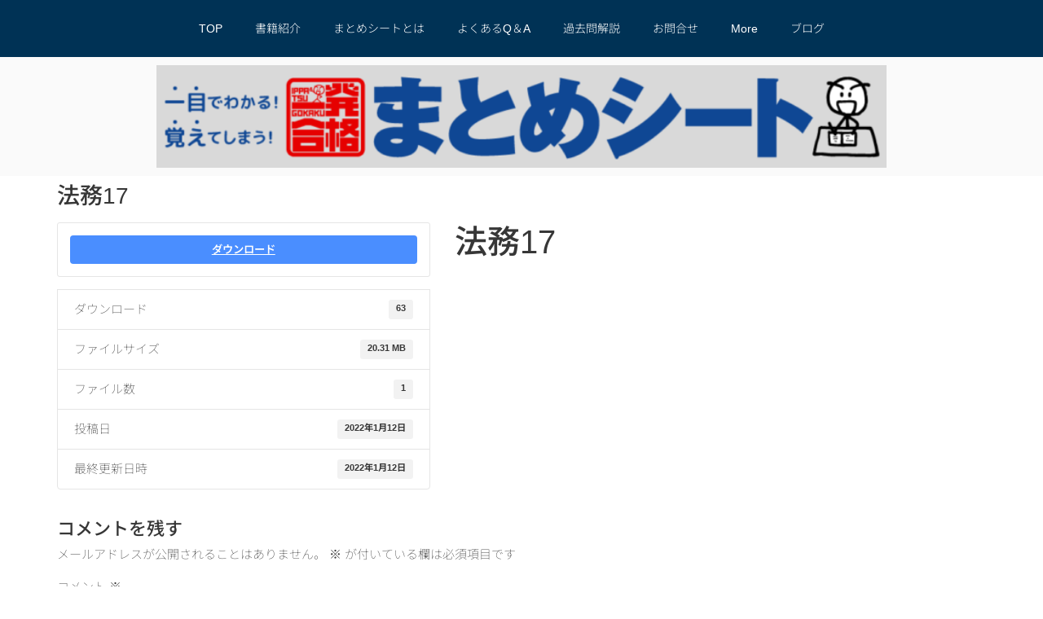

--- FILE ---
content_type: text/html; charset=UTF-8
request_url: https://www.matome-sheet.com/download/%E6%B3%95%E5%8B%9917/
body_size: 23751
content:
<!doctype html>
<html lang="ja">
<head><meta charset="UTF-8"><script>if(navigator.userAgent.match(/MSIE|Internet Explorer/i)||navigator.userAgent.match(/Trident\/7\..*?rv:11/i)){var href=document.location.href;if(!href.match(/[?&]nowprocket/)){if(href.indexOf("?")==-1){if(href.indexOf("#")==-1){document.location.href=href+"?nowprocket=1"}else{document.location.href=href.replace("#","?nowprocket=1#")}}else{if(href.indexOf("#")==-1){document.location.href=href+"&nowprocket=1"}else{document.location.href=href.replace("#","&nowprocket=1#")}}}}</script><script>class RocketLazyLoadScripts{constructor(){this.v="1.2.5.1",this.triggerEvents=["keydown","mousedown","mousemove","touchmove","touchstart","touchend","wheel"],this.userEventHandler=this._triggerListener.bind(this),this.touchStartHandler=this._onTouchStart.bind(this),this.touchMoveHandler=this._onTouchMove.bind(this),this.touchEndHandler=this._onTouchEnd.bind(this),this.clickHandler=this._onClick.bind(this),this.interceptedClicks=[],this.interceptedClickListeners=[],this._interceptClickListeners(this),window.addEventListener("pageshow",e=>{this.persisted=e.persisted,this.everythingLoaded&&this._triggerLastFunctions()}),document.addEventListener("DOMContentLoaded",()=>{this._preconnect3rdParties()}),this.delayedScripts={normal:[],async:[],defer:[]},this.trash=[],this.allJQueries=[]}_addUserInteractionListener(e){if(document.hidden){e._triggerListener();return}this.triggerEvents.forEach(t=>window.addEventListener(t,e.userEventHandler,{passive:!0})),window.addEventListener("touchstart",e.touchStartHandler,{passive:!0}),window.addEventListener("mousedown",e.touchStartHandler),document.addEventListener("visibilitychange",e.userEventHandler)}_removeUserInteractionListener(){this.triggerEvents.forEach(e=>window.removeEventListener(e,this.userEventHandler,{passive:!0})),document.removeEventListener("visibilitychange",this.userEventHandler)}_onTouchStart(e){"HTML"!==e.target.tagName&&(window.addEventListener("touchend",this.touchEndHandler),window.addEventListener("mouseup",this.touchEndHandler),window.addEventListener("touchmove",this.touchMoveHandler,{passive:!0}),window.addEventListener("mousemove",this.touchMoveHandler),e.target.addEventListener("click",this.clickHandler),this._disableOtherEventListeners(e.target,!0),this._renameDOMAttribute(e.target,"onclick","rocket-onclick"),this._pendingClickStarted())}_onTouchMove(e){window.removeEventListener("touchend",this.touchEndHandler),window.removeEventListener("mouseup",this.touchEndHandler),window.removeEventListener("touchmove",this.touchMoveHandler,{passive:!0}),window.removeEventListener("mousemove",this.touchMoveHandler),e.target.removeEventListener("click",this.clickHandler),this._disableOtherEventListeners(e.target,!1),this._renameDOMAttribute(e.target,"rocket-onclick","onclick"),this._pendingClickFinished()}_onTouchEnd(){window.removeEventListener("touchend",this.touchEndHandler),window.removeEventListener("mouseup",this.touchEndHandler),window.removeEventListener("touchmove",this.touchMoveHandler,{passive:!0}),window.removeEventListener("mousemove",this.touchMoveHandler)}_onClick(e){e.target.removeEventListener("click",this.clickHandler),this._disableOtherEventListeners(e.target,!1),this._renameDOMAttribute(e.target,"rocket-onclick","onclick"),this.interceptedClicks.push(e),e.preventDefault(),e.stopPropagation(),e.stopImmediatePropagation(),this._pendingClickFinished()}_replayClicks(){window.removeEventListener("touchstart",this.touchStartHandler,{passive:!0}),window.removeEventListener("mousedown",this.touchStartHandler),this.interceptedClicks.forEach(e=>{e.target.dispatchEvent(new MouseEvent("click",{view:e.view,bubbles:!0,cancelable:!0}))})}_interceptClickListeners(e){EventTarget.prototype.addEventListenerBase=EventTarget.prototype.addEventListener,EventTarget.prototype.addEventListener=function(t,i,r){"click"!==t||e.windowLoaded||i===e.clickHandler||e.interceptedClickListeners.push({target:this,func:i,options:r}),(this||window).addEventListenerBase(t,i,r)}}_disableOtherEventListeners(e,t){this.interceptedClickListeners.forEach(i=>{i.target===e&&(t?e.removeEventListener("click",i.func,i.options):e.addEventListener("click",i.func,i.options))}),e.parentNode!==document.documentElement&&this._disableOtherEventListeners(e.parentNode,t)}_waitForPendingClicks(){return new Promise(e=>{this._isClickPending?this._pendingClickFinished=e:e()})}_pendingClickStarted(){this._isClickPending=!0}_pendingClickFinished(){this._isClickPending=!1}_renameDOMAttribute(e,t,i){e.hasAttribute&&e.hasAttribute(t)&&(event.target.setAttribute(i,event.target.getAttribute(t)),event.target.removeAttribute(t))}_triggerListener(){this._removeUserInteractionListener(this),"loading"===document.readyState?document.addEventListener("DOMContentLoaded",this._loadEverythingNow.bind(this)):this._loadEverythingNow()}_preconnect3rdParties(){let e=[];document.querySelectorAll("script[type=rocketlazyloadscript][data-rocket-src]").forEach(t=>{let i=t.getAttribute("data-rocket-src");if(i&&0!==i.indexOf("data:")){0===i.indexOf("//")&&(i=location.protocol+i);try{let r=new URL(i).origin;r!==location.origin&&e.push({src:r,crossOrigin:t.crossOrigin||"module"===t.getAttribute("data-rocket-type")})}catch(n){}}}),e=[...new Map(e.map(e=>[JSON.stringify(e),e])).values()],this._batchInjectResourceHints(e,"preconnect")}async _loadEverythingNow(){this.lastBreath=Date.now(),this._delayEventListeners(this),this._delayJQueryReady(this),this._handleDocumentWrite(),this._registerAllDelayedScripts(),this._preloadAllScripts(),await this._loadScriptsFromList(this.delayedScripts.normal),await this._loadScriptsFromList(this.delayedScripts.defer),await this._loadScriptsFromList(this.delayedScripts.async);try{await this._triggerDOMContentLoaded(),await this._pendingWebpackRequests(this),await this._triggerWindowLoad()}catch(e){console.error(e)}window.dispatchEvent(new Event("rocket-allScriptsLoaded")),this.everythingLoaded=!0,this._waitForPendingClicks().then(()=>{this._replayClicks()}),this._emptyTrash()}_registerAllDelayedScripts(){document.querySelectorAll("script[type=rocketlazyloadscript]").forEach(e=>{e.hasAttribute("data-rocket-src")?e.hasAttribute("async")&&!1!==e.async?this.delayedScripts.async.push(e):e.hasAttribute("defer")&&!1!==e.defer||"module"===e.getAttribute("data-rocket-type")?this.delayedScripts.defer.push(e):this.delayedScripts.normal.push(e):this.delayedScripts.normal.push(e)})}async _transformScript(e){if(await this._littleBreath(),!0===e.noModule&&"noModule"in HTMLScriptElement.prototype){e.setAttribute("data-rocket-status","skipped");return}return new Promise(t=>{let i;function r(){(i||e).setAttribute("data-rocket-status","executed"),t()}try{if(navigator.userAgent.indexOf("Firefox/")>0||""===navigator.vendor)i=document.createElement("script"),[...e.attributes].forEach(e=>{let t=e.nodeName;"type"!==t&&("data-rocket-type"===t&&(t="type"),"data-rocket-src"===t&&(t="src"),i.setAttribute(t,e.nodeValue))}),e.text&&(i.text=e.text),i.hasAttribute("src")?(i.addEventListener("load",r),i.addEventListener("error",function(){i.setAttribute("data-rocket-status","failed"),t()}),setTimeout(()=>{i.isConnected||t()},1)):(i.text=e.text,r()),e.parentNode.replaceChild(i,e);else{let n=e.getAttribute("data-rocket-type"),s=e.getAttribute("data-rocket-src");n?(e.type=n,e.removeAttribute("data-rocket-type")):e.removeAttribute("type"),e.addEventListener("load",r),e.addEventListener("error",function(){e.setAttribute("data-rocket-status","failed"),t()}),s?(e.removeAttribute("data-rocket-src"),e.src=s):e.src="data:text/javascript;base64,"+window.btoa(unescape(encodeURIComponent(e.text)))}}catch(a){e.setAttribute("data-rocket-status","failed"),t()}})}async _loadScriptsFromList(e){let t=e.shift();return t&&t.isConnected?(await this._transformScript(t),this._loadScriptsFromList(e)):Promise.resolve()}_preloadAllScripts(){this._batchInjectResourceHints([...this.delayedScripts.normal,...this.delayedScripts.defer,...this.delayedScripts.async],"preload")}_batchInjectResourceHints(e,t){var i=document.createDocumentFragment();e.forEach(e=>{let r=e.getAttribute&&e.getAttribute("data-rocket-src")||e.src;if(r){let n=document.createElement("link");n.href=r,n.rel=t,"preconnect"!==t&&(n.as="script"),e.getAttribute&&"module"===e.getAttribute("data-rocket-type")&&(n.crossOrigin=!0),e.crossOrigin&&(n.crossOrigin=e.crossOrigin),e.integrity&&(n.integrity=e.integrity),i.appendChild(n),this.trash.push(n)}}),document.head.appendChild(i)}_delayEventListeners(e){let t={};function i(i,r){return t[r].eventsToRewrite.indexOf(i)>=0&&!e.everythingLoaded?"rocket-"+i:i}function r(e,r){var n;!t[n=e]&&(t[n]={originalFunctions:{add:n.addEventListener,remove:n.removeEventListener},eventsToRewrite:[]},n.addEventListener=function(){arguments[0]=i(arguments[0],n),t[n].originalFunctions.add.apply(n,arguments)},n.removeEventListener=function(){arguments[0]=i(arguments[0],n),t[n].originalFunctions.remove.apply(n,arguments)}),t[e].eventsToRewrite.push(r)}function n(t,i){let r=t[i];t[i]=null,Object.defineProperty(t,i,{get:()=>r||function(){},set(n){e.everythingLoaded?r=n:t["rocket"+i]=r=n}})}r(document,"DOMContentLoaded"),r(window,"DOMContentLoaded"),r(window,"load"),r(window,"pageshow"),r(document,"readystatechange"),n(document,"onreadystatechange"),n(window,"onload"),n(window,"onpageshow")}_delayJQueryReady(e){let t;function i(t){return e.everythingLoaded?t:t.split(" ").map(e=>"load"===e||0===e.indexOf("load.")?"rocket-jquery-load":e).join(" ")}function r(r){if(r&&r.fn&&!e.allJQueries.includes(r)){r.fn.ready=r.fn.init.prototype.ready=function(t){return e.domReadyFired?t.bind(document)(r):document.addEventListener("rocket-DOMContentLoaded",()=>t.bind(document)(r)),r([])};let n=r.fn.on;r.fn.on=r.fn.init.prototype.on=function(){return this[0]===window&&("string"==typeof arguments[0]||arguments[0]instanceof String?arguments[0]=i(arguments[0]):"object"==typeof arguments[0]&&Object.keys(arguments[0]).forEach(e=>{let t=arguments[0][e];delete arguments[0][e],arguments[0][i(e)]=t})),n.apply(this,arguments),this},e.allJQueries.push(r)}t=r}r(window.jQuery),Object.defineProperty(window,"jQuery",{get:()=>t,set(e){r(e)}})}async _pendingWebpackRequests(e){let t=document.querySelector("script[data-webpack]");async function i(){return new Promise(e=>{t.addEventListener("load",e),t.addEventListener("error",e)})}t&&(await i(),await e._requestAnimFrame(),await e._pendingWebpackRequests(e))}async _triggerDOMContentLoaded(){this.domReadyFired=!0,await this._littleBreath(),document.dispatchEvent(new Event("rocket-readystatechange")),await this._littleBreath(),document.rocketonreadystatechange&&document.rocketonreadystatechange(),await this._littleBreath(),document.dispatchEvent(new Event("rocket-DOMContentLoaded")),await this._littleBreath(),window.dispatchEvent(new Event("rocket-DOMContentLoaded"))}async _triggerWindowLoad(){await this._littleBreath(),document.dispatchEvent(new Event("rocket-readystatechange")),await this._littleBreath(),document.rocketonreadystatechange&&document.rocketonreadystatechange(),await this._littleBreath(),window.dispatchEvent(new Event("rocket-load")),await this._littleBreath(),window.rocketonload&&window.rocketonload(),await this._littleBreath(),this.allJQueries.forEach(e=>e(window).trigger("rocket-jquery-load")),await this._littleBreath();let e=new Event("rocket-pageshow");e.persisted=this.persisted,window.dispatchEvent(e),await this._littleBreath(),window.rocketonpageshow&&window.rocketonpageshow({persisted:this.persisted}),this.windowLoaded=!0}_triggerLastFunctions(){document.onreadystatechange&&document.onreadystatechange(),window.onload&&window.onload(),window.onpageshow&&window.onpageshow({persisted:this.persisted})}_handleDocumentWrite(){let e=new Map;document.write=document.writeln=function(t){let i=document.currentScript;i||console.error("WPRocket unable to document.write this: "+t);let r=document.createRange(),n=i.parentElement,s=e.get(i);void 0===s&&(s=i.nextSibling,e.set(i,s));let a=document.createDocumentFragment();r.setStart(a,0),a.appendChild(r.createContextualFragment(t)),n.insertBefore(a,s)}}async _littleBreath(){Date.now()-this.lastBreath>45&&(await this._requestAnimFrame(),this.lastBreath=Date.now())}async _requestAnimFrame(){return document.hidden?new Promise(e=>setTimeout(e)):new Promise(e=>requestAnimationFrame(e))}_emptyTrash(){this.trash.forEach(e=>e.remove())}static run(){let e=new RocketLazyLoadScripts;e._addUserInteractionListener(e)}}RocketLazyLoadScripts.run();</script>
	
		<meta name="viewport" content="width=device-width, initial-scale=1">
	<link rel="profile" href="https://gmpg.org/xfn/11">
	<meta name='robots' content='index, follow, max-image-preview:large, max-snippet:-1, max-video-preview:-1' />
	<style>img:is([sizes="auto" i], [sizes^="auto," i]) { contain-intrinsic-size: 3000px 1500px }</style>
	
	<!-- This site is optimized with the Yoast SEO plugin v26.5 - https://yoast.com/wordpress/plugins/seo/ -->
	<title>法務17 - 一発合格まとめシート（Matome-sheet）</title>
	<link rel="canonical" href="https://www.matome-sheet.com/download/法務17/" />
	<meta property="og:locale" content="ja_JP" />
	<meta property="og:type" content="article" />
	<meta property="og:title" content="法務17 - 一発合格まとめシート（Matome-sheet）" />
	<meta property="og:url" content="https://www.matome-sheet.com/download/法務17/" />
	<meta property="og:site_name" content="一発合格まとめシート（Matome-sheet）" />
	<meta property="article:publisher" content="https://www.facebook.com/matomesheet/?modal=admin_todo_tour" />
	<meta name="twitter:card" content="summary_large_image" />
	<meta name="twitter:site" content="@matome_sheet" />
	<script type="application/ld+json" class="yoast-schema-graph">{"@context":"https://schema.org","@graph":[{"@type":"WebPage","@id":"https://www.matome-sheet.com/download/%e6%b3%95%e5%8b%9917/","url":"https://www.matome-sheet.com/download/%e6%b3%95%e5%8b%9917/","name":"法務17 - 一発合格まとめシート（Matome-sheet）","isPartOf":{"@id":"https://www.matome-sheet.com/#website"},"datePublished":"2022-01-12T03:45:16+00:00","breadcrumb":{"@id":"https://www.matome-sheet.com/download/%e6%b3%95%e5%8b%9917/#breadcrumb"},"inLanguage":"ja","potentialAction":[{"@type":"ReadAction","target":["https://www.matome-sheet.com/download/%e6%b3%95%e5%8b%9917/"]}]},{"@type":"BreadcrumbList","@id":"https://www.matome-sheet.com/download/%e6%b3%95%e5%8b%9917/#breadcrumb","itemListElement":[{"@type":"ListItem","position":1,"name":"ホーム","item":"https://www.matome-sheet.com/"},{"@type":"ListItem","position":2,"name":"法務17"}]},{"@type":"WebSite","@id":"https://www.matome-sheet.com/#website","url":"https://www.matome-sheet.com/","name":"一発合格まとめシート（Matome-sheet）","description":"一目でわかる！覚えてしまう！中小企業診断士試験参考書","publisher":{"@id":"https://www.matome-sheet.com/#organization"},"potentialAction":[{"@type":"SearchAction","target":{"@type":"EntryPoint","urlTemplate":"https://www.matome-sheet.com/?s={search_term_string}"},"query-input":{"@type":"PropertyValueSpecification","valueRequired":true,"valueName":"search_term_string"}}],"inLanguage":"ja"},{"@type":"Organization","@id":"https://www.matome-sheet.com/#organization","name":"エイチス株式会社","url":"https://www.matome-sheet.com/","logo":{"@type":"ImageObject","inLanguage":"ja","@id":"https://www.matome-sheet.com/#/schema/logo/image/","url":"https://www.matome-sheet.com/wp-content/uploads/2020/04/824683ef538b2c7f5465add10d0966ff.jpg","contentUrl":"https://www.matome-sheet.com/wp-content/uploads/2020/04/824683ef538b2c7f5465add10d0966ff.jpg","width":2552,"height":2552,"caption":"エイチス株式会社"},"image":{"@id":"https://www.matome-sheet.com/#/schema/logo/image/"},"sameAs":["https://www.facebook.com/matomesheet/?modal=admin_todo_tour","https://x.com/matome_sheet","https://www.instagram.com/matome_sheet/","https://www.youtube.com/channel/UCMwattKBINQeVQBPcE-vxAQ"]}]}</script>
	<!-- / Yoast SEO plugin. -->


<link rel='dns-prefetch' href='//maps.googleapis.com' />
<link rel='dns-prefetch' href='//maps.gstatic.com' />
<link rel='dns-prefetch' href='//fonts.googleapis.com' />
<link rel='dns-prefetch' href='//fonts.gstatic.com' />
<link rel='dns-prefetch' href='//ajax.googleapis.com' />
<link rel='dns-prefetch' href='//apis.google.com' />
<link rel='dns-prefetch' href='//google-analytics.com' />
<link rel='dns-prefetch' href='//www.google-analytics.com' />
<link rel='dns-prefetch' href='//ssl.google-analytics.com' />
<link rel='dns-prefetch' href='//youtube.com' />
<link rel='dns-prefetch' href='//api.pinterest.com' />
<link rel='dns-prefetch' href='//cdnjs.cloudflare.com' />
<link rel='dns-prefetch' href='//pixel.wp.com' />
<link rel='dns-prefetch' href='//connect.facebook.net' />
<link rel='dns-prefetch' href='//platform.twitter.com' />
<link rel='dns-prefetch' href='//syndication.twitter.com' />
<link rel='dns-prefetch' href='//platform.linkedin.com' />
<link rel='dns-prefetch' href='//w.sharethis.com' />
<link rel='dns-prefetch' href='//s0.wp.com' />
<link rel='dns-prefetch' href='//s1.wp.com' />
<link rel='dns-prefetch' href='//s2.wp.com' />
<link rel='dns-prefetch' href='//s.gravatar.com' />
<link rel='dns-prefetch' href='//0.gravatar.com' />
<link rel='dns-prefetch' href='//2.gravatar.com' />
<link rel='dns-prefetch' href='//1.gravatar.com' />
<link rel='dns-prefetch' href='//stats.wp.com' />

<link rel="alternate" type="application/rss+xml" title="一発合格まとめシート（Matome-sheet） &raquo; フィード" href="https://www.matome-sheet.com/feed/" />
<link rel="alternate" type="application/rss+xml" title="一発合格まとめシート（Matome-sheet） &raquo; コメントフィード" href="https://www.matome-sheet.com/comments/feed/" />
<style id='wp-emoji-styles-inline-css'>

	img.wp-smiley, img.emoji {
		display: inline !important;
		border: none !important;
		box-shadow: none !important;
		height: 1em !important;
		width: 1em !important;
		margin: 0 0.07em !important;
		vertical-align: -0.1em !important;
		background: none !important;
		padding: 0 !important;
	}
</style>
<link rel='stylesheet' id='wp-block-library-css' href='https://www.matome-sheet.com/wp-includes/css/dist/block-library/style.min.css?ver=6.8.3' media='all' />
<style id='classic-theme-styles-inline-css'>
/*! This file is auto-generated */
.wp-block-button__link{color:#fff;background-color:#32373c;border-radius:9999px;box-shadow:none;text-decoration:none;padding:calc(.667em + 2px) calc(1.333em + 2px);font-size:1.125em}.wp-block-file__button{background:#32373c;color:#fff;text-decoration:none}
</style>
<style id='global-styles-inline-css'>
:root{--wp--preset--aspect-ratio--square: 1;--wp--preset--aspect-ratio--4-3: 4/3;--wp--preset--aspect-ratio--3-4: 3/4;--wp--preset--aspect-ratio--3-2: 3/2;--wp--preset--aspect-ratio--2-3: 2/3;--wp--preset--aspect-ratio--16-9: 16/9;--wp--preset--aspect-ratio--9-16: 9/16;--wp--preset--color--black: #000000;--wp--preset--color--cyan-bluish-gray: #abb8c3;--wp--preset--color--white: #ffffff;--wp--preset--color--pale-pink: #f78da7;--wp--preset--color--vivid-red: #cf2e2e;--wp--preset--color--luminous-vivid-orange: #ff6900;--wp--preset--color--luminous-vivid-amber: #fcb900;--wp--preset--color--light-green-cyan: #7bdcb5;--wp--preset--color--vivid-green-cyan: #00d084;--wp--preset--color--pale-cyan-blue: #8ed1fc;--wp--preset--color--vivid-cyan-blue: #0693e3;--wp--preset--color--vivid-purple: #9b51e0;--wp--preset--gradient--vivid-cyan-blue-to-vivid-purple: linear-gradient(135deg,rgba(6,147,227,1) 0%,rgb(155,81,224) 100%);--wp--preset--gradient--light-green-cyan-to-vivid-green-cyan: linear-gradient(135deg,rgb(122,220,180) 0%,rgb(0,208,130) 100%);--wp--preset--gradient--luminous-vivid-amber-to-luminous-vivid-orange: linear-gradient(135deg,rgba(252,185,0,1) 0%,rgba(255,105,0,1) 100%);--wp--preset--gradient--luminous-vivid-orange-to-vivid-red: linear-gradient(135deg,rgba(255,105,0,1) 0%,rgb(207,46,46) 100%);--wp--preset--gradient--very-light-gray-to-cyan-bluish-gray: linear-gradient(135deg,rgb(238,238,238) 0%,rgb(169,184,195) 100%);--wp--preset--gradient--cool-to-warm-spectrum: linear-gradient(135deg,rgb(74,234,220) 0%,rgb(151,120,209) 20%,rgb(207,42,186) 40%,rgb(238,44,130) 60%,rgb(251,105,98) 80%,rgb(254,248,76) 100%);--wp--preset--gradient--blush-light-purple: linear-gradient(135deg,rgb(255,206,236) 0%,rgb(152,150,240) 100%);--wp--preset--gradient--blush-bordeaux: linear-gradient(135deg,rgb(254,205,165) 0%,rgb(254,45,45) 50%,rgb(107,0,62) 100%);--wp--preset--gradient--luminous-dusk: linear-gradient(135deg,rgb(255,203,112) 0%,rgb(199,81,192) 50%,rgb(65,88,208) 100%);--wp--preset--gradient--pale-ocean: linear-gradient(135deg,rgb(255,245,203) 0%,rgb(182,227,212) 50%,rgb(51,167,181) 100%);--wp--preset--gradient--electric-grass: linear-gradient(135deg,rgb(202,248,128) 0%,rgb(113,206,126) 100%);--wp--preset--gradient--midnight: linear-gradient(135deg,rgb(2,3,129) 0%,rgb(40,116,252) 100%);--wp--preset--font-size--small: 13px;--wp--preset--font-size--medium: 20px;--wp--preset--font-size--large: 36px;--wp--preset--font-size--x-large: 42px;--wp--preset--spacing--20: 0.44rem;--wp--preset--spacing--30: 0.67rem;--wp--preset--spacing--40: 1rem;--wp--preset--spacing--50: 1.5rem;--wp--preset--spacing--60: 2.25rem;--wp--preset--spacing--70: 3.38rem;--wp--preset--spacing--80: 5.06rem;--wp--preset--shadow--natural: 6px 6px 9px rgba(0, 0, 0, 0.2);--wp--preset--shadow--deep: 12px 12px 50px rgba(0, 0, 0, 0.4);--wp--preset--shadow--sharp: 6px 6px 0px rgba(0, 0, 0, 0.2);--wp--preset--shadow--outlined: 6px 6px 0px -3px rgba(255, 255, 255, 1), 6px 6px rgba(0, 0, 0, 1);--wp--preset--shadow--crisp: 6px 6px 0px rgba(0, 0, 0, 1);}:where(.is-layout-flex){gap: 0.5em;}:where(.is-layout-grid){gap: 0.5em;}body .is-layout-flex{display: flex;}.is-layout-flex{flex-wrap: wrap;align-items: center;}.is-layout-flex > :is(*, div){margin: 0;}body .is-layout-grid{display: grid;}.is-layout-grid > :is(*, div){margin: 0;}:where(.wp-block-columns.is-layout-flex){gap: 2em;}:where(.wp-block-columns.is-layout-grid){gap: 2em;}:where(.wp-block-post-template.is-layout-flex){gap: 1.25em;}:where(.wp-block-post-template.is-layout-grid){gap: 1.25em;}.has-black-color{color: var(--wp--preset--color--black) !important;}.has-cyan-bluish-gray-color{color: var(--wp--preset--color--cyan-bluish-gray) !important;}.has-white-color{color: var(--wp--preset--color--white) !important;}.has-pale-pink-color{color: var(--wp--preset--color--pale-pink) !important;}.has-vivid-red-color{color: var(--wp--preset--color--vivid-red) !important;}.has-luminous-vivid-orange-color{color: var(--wp--preset--color--luminous-vivid-orange) !important;}.has-luminous-vivid-amber-color{color: var(--wp--preset--color--luminous-vivid-amber) !important;}.has-light-green-cyan-color{color: var(--wp--preset--color--light-green-cyan) !important;}.has-vivid-green-cyan-color{color: var(--wp--preset--color--vivid-green-cyan) !important;}.has-pale-cyan-blue-color{color: var(--wp--preset--color--pale-cyan-blue) !important;}.has-vivid-cyan-blue-color{color: var(--wp--preset--color--vivid-cyan-blue) !important;}.has-vivid-purple-color{color: var(--wp--preset--color--vivid-purple) !important;}.has-black-background-color{background-color: var(--wp--preset--color--black) !important;}.has-cyan-bluish-gray-background-color{background-color: var(--wp--preset--color--cyan-bluish-gray) !important;}.has-white-background-color{background-color: var(--wp--preset--color--white) !important;}.has-pale-pink-background-color{background-color: var(--wp--preset--color--pale-pink) !important;}.has-vivid-red-background-color{background-color: var(--wp--preset--color--vivid-red) !important;}.has-luminous-vivid-orange-background-color{background-color: var(--wp--preset--color--luminous-vivid-orange) !important;}.has-luminous-vivid-amber-background-color{background-color: var(--wp--preset--color--luminous-vivid-amber) !important;}.has-light-green-cyan-background-color{background-color: var(--wp--preset--color--light-green-cyan) !important;}.has-vivid-green-cyan-background-color{background-color: var(--wp--preset--color--vivid-green-cyan) !important;}.has-pale-cyan-blue-background-color{background-color: var(--wp--preset--color--pale-cyan-blue) !important;}.has-vivid-cyan-blue-background-color{background-color: var(--wp--preset--color--vivid-cyan-blue) !important;}.has-vivid-purple-background-color{background-color: var(--wp--preset--color--vivid-purple) !important;}.has-black-border-color{border-color: var(--wp--preset--color--black) !important;}.has-cyan-bluish-gray-border-color{border-color: var(--wp--preset--color--cyan-bluish-gray) !important;}.has-white-border-color{border-color: var(--wp--preset--color--white) !important;}.has-pale-pink-border-color{border-color: var(--wp--preset--color--pale-pink) !important;}.has-vivid-red-border-color{border-color: var(--wp--preset--color--vivid-red) !important;}.has-luminous-vivid-orange-border-color{border-color: var(--wp--preset--color--luminous-vivid-orange) !important;}.has-luminous-vivid-amber-border-color{border-color: var(--wp--preset--color--luminous-vivid-amber) !important;}.has-light-green-cyan-border-color{border-color: var(--wp--preset--color--light-green-cyan) !important;}.has-vivid-green-cyan-border-color{border-color: var(--wp--preset--color--vivid-green-cyan) !important;}.has-pale-cyan-blue-border-color{border-color: var(--wp--preset--color--pale-cyan-blue) !important;}.has-vivid-cyan-blue-border-color{border-color: var(--wp--preset--color--vivid-cyan-blue) !important;}.has-vivid-purple-border-color{border-color: var(--wp--preset--color--vivid-purple) !important;}.has-vivid-cyan-blue-to-vivid-purple-gradient-background{background: var(--wp--preset--gradient--vivid-cyan-blue-to-vivid-purple) !important;}.has-light-green-cyan-to-vivid-green-cyan-gradient-background{background: var(--wp--preset--gradient--light-green-cyan-to-vivid-green-cyan) !important;}.has-luminous-vivid-amber-to-luminous-vivid-orange-gradient-background{background: var(--wp--preset--gradient--luminous-vivid-amber-to-luminous-vivid-orange) !important;}.has-luminous-vivid-orange-to-vivid-red-gradient-background{background: var(--wp--preset--gradient--luminous-vivid-orange-to-vivid-red) !important;}.has-very-light-gray-to-cyan-bluish-gray-gradient-background{background: var(--wp--preset--gradient--very-light-gray-to-cyan-bluish-gray) !important;}.has-cool-to-warm-spectrum-gradient-background{background: var(--wp--preset--gradient--cool-to-warm-spectrum) !important;}.has-blush-light-purple-gradient-background{background: var(--wp--preset--gradient--blush-light-purple) !important;}.has-blush-bordeaux-gradient-background{background: var(--wp--preset--gradient--blush-bordeaux) !important;}.has-luminous-dusk-gradient-background{background: var(--wp--preset--gradient--luminous-dusk) !important;}.has-pale-ocean-gradient-background{background: var(--wp--preset--gradient--pale-ocean) !important;}.has-electric-grass-gradient-background{background: var(--wp--preset--gradient--electric-grass) !important;}.has-midnight-gradient-background{background: var(--wp--preset--gradient--midnight) !important;}.has-small-font-size{font-size: var(--wp--preset--font-size--small) !important;}.has-medium-font-size{font-size: var(--wp--preset--font-size--medium) !important;}.has-large-font-size{font-size: var(--wp--preset--font-size--large) !important;}.has-x-large-font-size{font-size: var(--wp--preset--font-size--x-large) !important;}
:where(.wp-block-post-template.is-layout-flex){gap: 1.25em;}:where(.wp-block-post-template.is-layout-grid){gap: 1.25em;}
:where(.wp-block-columns.is-layout-flex){gap: 2em;}:where(.wp-block-columns.is-layout-grid){gap: 2em;}
:root :where(.wp-block-pullquote){font-size: 1.5em;line-height: 1.6;}
</style>
<link data-minify="1" rel='stylesheet' id='wpdm-fonticon-css' href='https://www.matome-sheet.com/wp-content/cache/min/1/wp-content/plugins/download-manager/assets/wpdm-iconfont/css/wpdm-icons.css?ver=1737755502' media='all' />
<link rel='stylesheet' id='wpdm-front-css' href='https://www.matome-sheet.com/wp-content/plugins/download-manager/assets/css/front.min.css?ver=6.8.3' media='all' />
<link data-minify="1" rel='stylesheet' id='whats-new-style-css' href='https://www.matome-sheet.com/wp-content/cache/min/1/wp-content/plugins/whats-new-genarator/whats-new.css?ver=1695701679' media='all' />
<link rel='stylesheet' id='hello-elementor-css' href='https://www.matome-sheet.com/wp-content/themes/hello-elementor/style.min.css?ver=2.6.1' media='all' />
<link rel='stylesheet' id='hello-elementor-theme-style-css' href='https://www.matome-sheet.com/wp-content/themes/hello-elementor/theme.min.css?ver=2.6.1' media='all' />
<link rel='stylesheet' id='elementor-frontend-css' href='https://www.matome-sheet.com/wp-content/plugins/elementor/assets/css/frontend.min.css?ver=3.33.3' media='all' />
<style id='elementor-frontend-inline-css'>
.elementor-kit-82{--e-global-color-primary:#6EC1E4;--e-global-color-secondary:#54595F;--e-global-color-text:#7A7A7A;--e-global-color-accent:#61CE70;--e-global-color-3aa23e1f:#003255;--e-global-color-54fdb793:#FFF;--e-global-color-371dafda:#000;--e-global-color-53ddd10b:#67B5B7;--e-global-color-2acf06d:#FAFAFA;--e-global-color-389cb930:#050505;--e-global-color-15a5dd86:#545454;--e-global-color-4c63fbac:#FF4040;--e-global-color-b5d5c91:#F60419;--e-global-color-3cf5b669:#FF7300;--e-global-color-1d2fc29b:#002E5D;--e-global-color-7e27dcea:#006C6D;--e-global-color-5d36f307:#87AA4B;--e-global-color-4cffce6f:#2B6CA3;--e-global-color-20f2d19:#8B0000;--e-global-color-745370d7:#3D9BE9;--e-global-color-48a258be:#F4F3F4;--e-global-color-36cc1ce2:#DEB100;--e-global-color-5db6dc7:#000000;--e-global-color-7abc5d9a:#666666;--e-global-color-dd29974:#2384B6;--e-global-color-e60fbe9:#F05E45;--e-global-color-77c0ad9:#ACE33C;--e-global-color-ccb46c9:#904184;--e-global-color-d539aea:#E2A6A6;--e-global-color-0150e02:#D33A3A;--e-global-color-d0464db:#EA1891;--e-global-color-f8b615c:#F5E9E9;--e-global-typography-primary-font-family:"Roboto";--e-global-typography-primary-font-weight:600;--e-global-typography-secondary-font-family:"Roboto Slab";--e-global-typography-secondary-font-weight:400;--e-global-typography-text-font-family:"Roboto";--e-global-typography-text-font-weight:400;--e-global-typography-accent-font-family:"Roboto";--e-global-typography-accent-font-weight:500;--e-global-typography-3728cd9-font-family:"Noto Sans JP";--e-global-typography-3728cd9-font-size:40px;--e-global-typography-3728cd9-font-weight:600;--e-global-typography-26f508f-font-family:"Noto Sans JP";--e-global-typography-26f508f-font-weight:400;}.elementor-kit-82 e-page-transition{background-color:#FFBC7D;}.elementor-section.elementor-section-boxed > .elementor-container{max-width:1140px;}.e-con{--container-max-width:1140px;}{}h1.entry-title{display:var(--page-title-display);}@media(max-width:1024px){.elementor-kit-82{--e-global-typography-3728cd9-font-size:32px;--e-global-typography-26f508f-font-size:20px;}.elementor-section.elementor-section-boxed > .elementor-container{max-width:1024px;}.e-con{--container-max-width:1024px;}}@media(max-width:767px){.elementor-section.elementor-section-boxed > .elementor-container{max-width:767px;}.e-con{--container-max-width:767px;}}
.elementor-76 .elementor-element.elementor-element-6e682c81:not(.elementor-motion-effects-element-type-background), .elementor-76 .elementor-element.elementor-element-6e682c81 > .elementor-motion-effects-container > .elementor-motion-effects-layer{background-color:#003255;}.elementor-76 .elementor-element.elementor-element-6e682c81, .elementor-76 .elementor-element.elementor-element-6e682c81 > .elementor-background-overlay{border-radius:0px 0px 0px 0px;}.elementor-76 .elementor-element.elementor-element-6e682c81{transition:background 0.3s, border 0.3s, border-radius 0.3s, box-shadow 0.3s;margin-top:0px;margin-bottom:0px;padding:5px 0px 5px 0px;z-index:6;}.elementor-76 .elementor-element.elementor-element-6e682c81 > .elementor-background-overlay{transition:background 0.3s, border-radius 0.3s, opacity 0.3s;}.elementor-widget-image .widget-image-caption{color:var( --e-global-color-text );font-family:var( --e-global-typography-text-font-family ), Sans-serif;font-weight:var( --e-global-typography-text-font-weight );}.elementor-76 .elementor-element.elementor-element-7a507d5 img{width:80%;}.elementor-bc-flex-widget .elementor-76 .elementor-element.elementor-element-4d366986.elementor-column .elementor-widget-wrap{align-items:center;}.elementor-76 .elementor-element.elementor-element-4d366986.elementor-column.elementor-element[data-element_type="column"] > .elementor-widget-wrap.elementor-element-populated{align-content:center;align-items:center;}.elementor-76 .elementor-element.elementor-element-4d366986 > .elementor-element-populated{margin:0px 0px 0px 0px;--e-column-margin-right:0px;--e-column-margin-left:0px;padding:0px 0px 0px 0px;}.elementor-widget-nav-menu .elementor-nav-menu .elementor-item{font-family:var( --e-global-typography-primary-font-family ), Sans-serif;font-weight:var( --e-global-typography-primary-font-weight );}.elementor-widget-nav-menu .elementor-nav-menu--main .elementor-item{color:var( --e-global-color-text );fill:var( --e-global-color-text );}.elementor-widget-nav-menu .elementor-nav-menu--main .elementor-item:hover,
					.elementor-widget-nav-menu .elementor-nav-menu--main .elementor-item.elementor-item-active,
					.elementor-widget-nav-menu .elementor-nav-menu--main .elementor-item.highlighted,
					.elementor-widget-nav-menu .elementor-nav-menu--main .elementor-item:focus{color:var( --e-global-color-accent );fill:var( --e-global-color-accent );}.elementor-widget-nav-menu .elementor-nav-menu--main:not(.e--pointer-framed) .elementor-item:before,
					.elementor-widget-nav-menu .elementor-nav-menu--main:not(.e--pointer-framed) .elementor-item:after{background-color:var( --e-global-color-accent );}.elementor-widget-nav-menu .e--pointer-framed .elementor-item:before,
					.elementor-widget-nav-menu .e--pointer-framed .elementor-item:after{border-color:var( --e-global-color-accent );}.elementor-widget-nav-menu{--e-nav-menu-divider-color:var( --e-global-color-text );}.elementor-widget-nav-menu .elementor-nav-menu--dropdown .elementor-item, .elementor-widget-nav-menu .elementor-nav-menu--dropdown  .elementor-sub-item{font-family:var( --e-global-typography-accent-font-family ), Sans-serif;font-weight:var( --e-global-typography-accent-font-weight );}.elementor-76 .elementor-element.elementor-element-5f2ac984 > .elementor-widget-container{margin:0px 0px 0px 0px;padding:0px 0px 0px 0px;}.elementor-76 .elementor-element.elementor-element-5f2ac984{z-index:3;--e-nav-menu-horizontal-menu-item-margin:calc( 0px / 2 );--nav-menu-icon-size:30px;}.elementor-76 .elementor-element.elementor-element-5f2ac984 .elementor-menu-toggle{margin-left:auto;background-color:#FFFFFF;border-width:0px;}.elementor-76 .elementor-element.elementor-element-5f2ac984 .elementor-nav-menu .elementor-item{font-size:14px;font-weight:300;}.elementor-76 .elementor-element.elementor-element-5f2ac984 .elementor-nav-menu--main .elementor-item{color:#FFFFFF;fill:#FFFFFF;padding-top:20px;padding-bottom:20px;}.elementor-76 .elementor-element.elementor-element-5f2ac984 .elementor-nav-menu--main .elementor-item:hover,
					.elementor-76 .elementor-element.elementor-element-5f2ac984 .elementor-nav-menu--main .elementor-item.elementor-item-active,
					.elementor-76 .elementor-element.elementor-element-5f2ac984 .elementor-nav-menu--main .elementor-item.highlighted,
					.elementor-76 .elementor-element.elementor-element-5f2ac984 .elementor-nav-menu--main .elementor-item:focus{color:#67B5B7;fill:#67B5B7;}.elementor-76 .elementor-element.elementor-element-5f2ac984 .elementor-nav-menu--main .elementor-item.elementor-item-active{color:#67B5B7;}.elementor-76 .elementor-element.elementor-element-5f2ac984 .elementor-nav-menu--main:not(.elementor-nav-menu--layout-horizontal) .elementor-nav-menu > li:not(:last-child){margin-bottom:0px;}.elementor-76 .elementor-element.elementor-element-5f2ac984 .elementor-nav-menu--dropdown a, .elementor-76 .elementor-element.elementor-element-5f2ac984 .elementor-menu-toggle{color:#605E5E;fill:#605E5E;}.elementor-76 .elementor-element.elementor-element-5f2ac984 .elementor-nav-menu--dropdown{background-color:#FFFFFF;}.elementor-76 .elementor-element.elementor-element-5f2ac984 .elementor-nav-menu--dropdown a:hover,
					.elementor-76 .elementor-element.elementor-element-5f2ac984 .elementor-nav-menu--dropdown a:focus,
					.elementor-76 .elementor-element.elementor-element-5f2ac984 .elementor-nav-menu--dropdown a.elementor-item-active,
					.elementor-76 .elementor-element.elementor-element-5f2ac984 .elementor-nav-menu--dropdown a.highlighted,
					.elementor-76 .elementor-element.elementor-element-5f2ac984 .elementor-menu-toggle:hover,
					.elementor-76 .elementor-element.elementor-element-5f2ac984 .elementor-menu-toggle:focus{color:#67B5B7;}.elementor-76 .elementor-element.elementor-element-5f2ac984 .elementor-nav-menu--dropdown a:hover,
					.elementor-76 .elementor-element.elementor-element-5f2ac984 .elementor-nav-menu--dropdown a:focus,
					.elementor-76 .elementor-element.elementor-element-5f2ac984 .elementor-nav-menu--dropdown a.elementor-item-active,
					.elementor-76 .elementor-element.elementor-element-5f2ac984 .elementor-nav-menu--dropdown a.highlighted{background-color:#ffffff;}.elementor-76 .elementor-element.elementor-element-5f2ac984 .elementor-nav-menu--dropdown a.elementor-item-active{color:#67B5B7;background-color:#ffffff;}.elementor-76 .elementor-element.elementor-element-5f2ac984 .elementor-nav-menu--dropdown .elementor-item, .elementor-76 .elementor-element.elementor-element-5f2ac984 .elementor-nav-menu--dropdown  .elementor-sub-item{font-size:15px;}.elementor-76 .elementor-element.elementor-element-5f2ac984 .elementor-nav-menu--main .elementor-nav-menu--dropdown, .elementor-76 .elementor-element.elementor-element-5f2ac984 .elementor-nav-menu__container.elementor-nav-menu--dropdown{box-shadow:0px 0px 5px 0px rgba(0,0,0,0.5);}.elementor-76 .elementor-element.elementor-element-5f2ac984 .elementor-nav-menu--dropdown a{padding-left:50px;padding-right:50px;padding-top:20px;padding-bottom:20px;}.elementor-76 .elementor-element.elementor-element-5f2ac984 .elementor-nav-menu--dropdown li:not(:last-child){border-style:solid;border-color:rgba(238, 238, 238, 0.9333333333333333);border-bottom-width:1px;}.elementor-76 .elementor-element.elementor-element-5f2ac984 div.elementor-menu-toggle{color:#003255;}.elementor-76 .elementor-element.elementor-element-5f2ac984 div.elementor-menu-toggle svg{fill:#003255;}.elementor-76 .elementor-element.elementor-element-5f2ac984 div.elementor-menu-toggle:hover, .elementor-76 .elementor-element.elementor-element-5f2ac984 div.elementor-menu-toggle:focus{color:#67B5B7;}.elementor-76 .elementor-element.elementor-element-5f2ac984 div.elementor-menu-toggle:hover svg, .elementor-76 .elementor-element.elementor-element-5f2ac984 div.elementor-menu-toggle:focus svg{fill:#67B5B7;}.elementor-76 .elementor-element.elementor-element-5f2ac984 .elementor-menu-toggle:hover, .elementor-76 .elementor-element.elementor-element-5f2ac984 .elementor-menu-toggle:focus{background-color:#ffffff;}.elementor-76 .elementor-element.elementor-element-6649eda:not(.elementor-motion-effects-element-type-background), .elementor-76 .elementor-element.elementor-element-6649eda > .elementor-motion-effects-container > .elementor-motion-effects-layer{background-color:#FAFAFA;}.elementor-76 .elementor-element.elementor-element-6649eda{transition:background 0.3s, border 0.3s, border-radius 0.3s, box-shadow 0.3s;}.elementor-76 .elementor-element.elementor-element-6649eda > .elementor-background-overlay{transition:background 0.3s, border-radius 0.3s, opacity 0.3s;}.elementor-76 .elementor-element.elementor-element-46a4f6d img{width:80%;}.elementor-theme-builder-content-area{height:400px;}.elementor-location-header:before, .elementor-location-footer:before{content:"";display:table;clear:both;}@media(max-width:1024px){.elementor-76 .elementor-element.elementor-element-6e682c81{padding:5px 20px 5px 20px;}.elementor-bc-flex-widget .elementor-76 .elementor-element.elementor-element-d1ee84c.elementor-column .elementor-widget-wrap{align-items:center;}.elementor-76 .elementor-element.elementor-element-d1ee84c.elementor-column.elementor-element[data-element_type="column"] > .elementor-widget-wrap.elementor-element-populated{align-content:center;align-items:center;}.elementor-76 .elementor-element.elementor-element-7a507d5 > .elementor-widget-container{padding:5px 5px 5px 5px;}.elementor-76 .elementor-element.elementor-element-7a507d5 img{width:100%;}.elementor-bc-flex-widget .elementor-76 .elementor-element.elementor-element-4d366986.elementor-column .elementor-widget-wrap{align-items:center;}.elementor-76 .elementor-element.elementor-element-4d366986.elementor-column.elementor-element[data-element_type="column"] > .elementor-widget-wrap.elementor-element-populated{align-content:center;align-items:center;}.elementor-76 .elementor-element.elementor-element-5f2ac984 > .elementor-widget-container{margin:0px 0px 0px 0px;padding:0px 0px 0px 0px;}.elementor-76 .elementor-element.elementor-element-46a4f6d img{width:100%;}}@media(max-width:767px){.elementor-76 .elementor-element.elementor-element-6e682c81{margin-top:0px;margin-bottom:0px;padding:5px 5px 5px 5px;}.elementor-76 .elementor-element.elementor-element-d1ee84c{width:70%;}.elementor-bc-flex-widget .elementor-76 .elementor-element.elementor-element-d1ee84c.elementor-column .elementor-widget-wrap{align-items:center;}.elementor-76 .elementor-element.elementor-element-d1ee84c.elementor-column.elementor-element[data-element_type="column"] > .elementor-widget-wrap.elementor-element-populated{align-content:center;align-items:center;}.elementor-76 .elementor-element.elementor-element-7a507d5 > .elementor-widget-container{padding:0px 0px 0px 0px;}.elementor-76 .elementor-element.elementor-element-7a507d5 img{width:100%;}.elementor-76 .elementor-element.elementor-element-4d366986{width:30%;}.elementor-bc-flex-widget .elementor-76 .elementor-element.elementor-element-4d366986.elementor-column .elementor-widget-wrap{align-items:center;}.elementor-76 .elementor-element.elementor-element-4d366986.elementor-column.elementor-element[data-element_type="column"] > .elementor-widget-wrap.elementor-element-populated{align-content:center;align-items:center;}.elementor-76 .elementor-element.elementor-element-5f2ac984 > .elementor-widget-container{margin:0px 0px 0px 0px;padding:0px 0px 0px 0px;}.elementor-76 .elementor-element.elementor-element-5f2ac984 .elementor-nav-menu--dropdown a{padding-left:0px;padding-right:0px;padding-top:20px;padding-bottom:20px;}.elementor-76 .elementor-element.elementor-element-5f2ac984 .elementor-nav-menu--main > .elementor-nav-menu > li > .elementor-nav-menu--dropdown, .elementor-76 .elementor-element.elementor-element-5f2ac984 .elementor-nav-menu__container.elementor-nav-menu--dropdown{margin-top:5px !important;}.elementor-76 .elementor-element.elementor-element-46a4f6d img{width:100%;}}@media(min-width:768px){.elementor-76 .elementor-element.elementor-element-d1ee84c{width:2.018%;}.elementor-76 .elementor-element.elementor-element-4d366986{width:97.982%;}}@media(max-width:1024px) and (min-width:768px){.elementor-76 .elementor-element.elementor-element-d1ee84c{width:70%;}.elementor-76 .elementor-element.elementor-element-4d366986{width:30%;}}/* Start custom CSS for section, class: .elementor-element-6e682c81 */body:not(.elementor-editor-active) .elementor-menu-anchor:before {
  content: "";
  display:block;
  height: 80px; /* fixed header height*/
  margin: -80px 0 0; /* negative fixed header height */
  visibility: hidden;
  pointer-events: none;
}/* End custom CSS */
.elementor-49 .elementor-element.elementor-element-55984bab > .elementor-container > .elementor-column > .elementor-widget-wrap{align-content:center;align-items:center;}.elementor-49 .elementor-element.elementor-element-55984bab:not(.elementor-motion-effects-element-type-background), .elementor-49 .elementor-element.elementor-element-55984bab > .elementor-motion-effects-container > .elementor-motion-effects-layer{background-color:#003255;}.elementor-49 .elementor-element.elementor-element-55984bab > .elementor-container{min-height:60px;}.elementor-49 .elementor-element.elementor-element-55984bab{transition:background 0.3s, border 0.3s, border-radius 0.3s, box-shadow 0.3s;margin-top:0px;margin-bottom:0px;padding:0px 0px 0px 0px;}.elementor-49 .elementor-element.elementor-element-55984bab > .elementor-background-overlay{transition:background 0.3s, border-radius 0.3s, opacity 0.3s;}.elementor-widget-icon-list .elementor-icon-list-item:not(:last-child):after{border-color:var( --e-global-color-text );}.elementor-widget-icon-list .elementor-icon-list-icon i{color:var( --e-global-color-primary );}.elementor-widget-icon-list .elementor-icon-list-icon svg{fill:var( --e-global-color-primary );}.elementor-widget-icon-list .elementor-icon-list-item > .elementor-icon-list-text, .elementor-widget-icon-list .elementor-icon-list-item > a{font-family:var( --e-global-typography-text-font-family ), Sans-serif;font-weight:var( --e-global-typography-text-font-weight );}.elementor-widget-icon-list .elementor-icon-list-text{color:var( --e-global-color-secondary );}.elementor-49 .elementor-element.elementor-element-551e9da > .elementor-widget-container{margin:0px 0px 0px 0px;padding:0px 0px 0px 0px;}.elementor-49 .elementor-element.elementor-element-551e9da .elementor-icon-list-items:not(.elementor-inline-items) .elementor-icon-list-item:not(:last-child){padding-block-end:calc(35px/2);}.elementor-49 .elementor-element.elementor-element-551e9da .elementor-icon-list-items:not(.elementor-inline-items) .elementor-icon-list-item:not(:first-child){margin-block-start:calc(35px/2);}.elementor-49 .elementor-element.elementor-element-551e9da .elementor-icon-list-items.elementor-inline-items .elementor-icon-list-item{margin-inline:calc(35px/2);}.elementor-49 .elementor-element.elementor-element-551e9da .elementor-icon-list-items.elementor-inline-items{margin-inline:calc(-35px/2);}.elementor-49 .elementor-element.elementor-element-551e9da .elementor-icon-list-items.elementor-inline-items .elementor-icon-list-item:after{inset-inline-end:calc(-35px/2);}.elementor-49 .elementor-element.elementor-element-551e9da .elementor-icon-list-item:not(:last-child):after{content:"";height:100%;border-color:rgba(255, 255, 255, 0.62);}.elementor-49 .elementor-element.elementor-element-551e9da .elementor-icon-list-items:not(.elementor-inline-items) .elementor-icon-list-item:not(:last-child):after{border-block-start-style:solid;border-block-start-width:1px;}.elementor-49 .elementor-element.elementor-element-551e9da .elementor-icon-list-items.elementor-inline-items .elementor-icon-list-item:not(:last-child):after{border-inline-start-style:solid;}.elementor-49 .elementor-element.elementor-element-551e9da .elementor-inline-items .elementor-icon-list-item:not(:last-child):after{border-inline-start-width:1px;}.elementor-49 .elementor-element.elementor-element-551e9da .elementor-icon-list-icon i{color:#FFFFFF;transition:color 0.3s;}.elementor-49 .elementor-element.elementor-element-551e9da .elementor-icon-list-icon svg{fill:#FFFFFF;transition:fill 0.3s;}.elementor-49 .elementor-element.elementor-element-551e9da{--e-icon-list-icon-size:14px;--icon-vertical-offset:0px;}.elementor-49 .elementor-element.elementor-element-551e9da .elementor-icon-list-icon{padding-inline-end:0px;}.elementor-49 .elementor-element.elementor-element-551e9da .elementor-icon-list-item > .elementor-icon-list-text, .elementor-49 .elementor-element.elementor-element-551e9da .elementor-icon-list-item > a{font-size:11px;font-weight:300;}.elementor-49 .elementor-element.elementor-element-551e9da .elementor-icon-list-text{color:#FFFFFF;transition:color 0.3s;}.elementor-49 .elementor-element.elementor-element-551e9da .elementor-icon-list-item:hover .elementor-icon-list-text{color:#FFFFFF;}.elementor-49 .elementor-element.elementor-element-f6055ac > .elementor-container > .elementor-column > .elementor-widget-wrap{align-content:center;align-items:center;}.elementor-49 .elementor-element.elementor-element-f6055ac:not(.elementor-motion-effects-element-type-background), .elementor-49 .elementor-element.elementor-element-f6055ac > .elementor-motion-effects-container > .elementor-motion-effects-layer{background-color:#003255;}.elementor-49 .elementor-element.elementor-element-f6055ac{transition:background 0.3s, border 0.3s, border-radius 0.3s, box-shadow 0.3s;margin-top:0px;margin-bottom:0px;}.elementor-49 .elementor-element.elementor-element-f6055ac > .elementor-background-overlay{transition:background 0.3s, border-radius 0.3s, opacity 0.3s;}.elementor-49 .elementor-element.elementor-element-5334c55 > .elementor-widget-container{margin:0px 0px -10px 0px;}.elementor-49 .elementor-element.elementor-element-5334c55 .elementor-icon-list-icon i{transition:color 0.3s;}.elementor-49 .elementor-element.elementor-element-5334c55 .elementor-icon-list-icon svg{transition:fill 0.3s;}.elementor-49 .elementor-element.elementor-element-5334c55{--e-icon-list-icon-size:14px;--icon-vertical-offset:0px;}.elementor-49 .elementor-element.elementor-element-5334c55 .elementor-icon-list-item > .elementor-icon-list-text, .elementor-49 .elementor-element.elementor-element-5334c55 .elementor-icon-list-item > a{font-size:11px;font-weight:300;}.elementor-49 .elementor-element.elementor-element-5334c55 .elementor-icon-list-text{color:#FFFFFF;transition:color 0.3s;}.elementor-widget-heading .elementor-heading-title{font-family:var( --e-global-typography-primary-font-family ), Sans-serif;font-weight:var( --e-global-typography-primary-font-weight );color:var( --e-global-color-primary );}.elementor-49 .elementor-element.elementor-element-adeaea0{text-align:center;}.elementor-49 .elementor-element.elementor-element-adeaea0 .elementor-heading-title{font-size:11px;font-weight:300;color:#FFFFFF;}.elementor-theme-builder-content-area{height:400px;}.elementor-location-header:before, .elementor-location-footer:before{content:"";display:table;clear:both;}@media(max-width:1024px){.elementor-49 .elementor-element.elementor-element-55984bab{padding:5px 20px 5px 20px;}.elementor-49 .elementor-element.elementor-element-f6055ac{padding:5px 20px 5px 20px;}}@media(max-width:767px){.elementor-49 .elementor-element.elementor-element-551e9da .elementor-icon-list-items:not(.elementor-inline-items) .elementor-icon-list-item:not(:last-child){padding-block-end:calc(20px/2);}.elementor-49 .elementor-element.elementor-element-551e9da .elementor-icon-list-items:not(.elementor-inline-items) .elementor-icon-list-item:not(:first-child){margin-block-start:calc(20px/2);}.elementor-49 .elementor-element.elementor-element-551e9da .elementor-icon-list-items.elementor-inline-items .elementor-icon-list-item{margin-inline:calc(20px/2);}.elementor-49 .elementor-element.elementor-element-551e9da .elementor-icon-list-items.elementor-inline-items{margin-inline:calc(-20px/2);}.elementor-49 .elementor-element.elementor-element-551e9da .elementor-icon-list-items.elementor-inline-items .elementor-icon-list-item:after{inset-inline-end:calc(-20px/2);}.elementor-49 .elementor-element.elementor-element-551e9da .elementor-icon-list-item > .elementor-icon-list-text, .elementor-49 .elementor-element.elementor-element-551e9da .elementor-icon-list-item > a{font-size:11px;line-height:2.3em;}.elementor-49 .elementor-element.elementor-element-adeaea0{text-align:center;}}
</style>
<link rel='stylesheet' id='widget-image-css' href='https://www.matome-sheet.com/wp-content/plugins/elementor/assets/css/widget-image.min.css?ver=3.33.3' media='all' />
<link rel='stylesheet' id='widget-nav-menu-css' href='https://www.matome-sheet.com/wp-content/plugins/elementor-pro/assets/css/widget-nav-menu.min.css?ver=3.33.2' media='all' />
<link rel='stylesheet' id='e-sticky-css' href='https://www.matome-sheet.com/wp-content/plugins/elementor-pro/assets/css/modules/sticky.min.css?ver=3.33.2' media='all' />
<link rel='stylesheet' id='widget-icon-list-css' href='https://www.matome-sheet.com/wp-content/plugins/elementor/assets/css/widget-icon-list.min.css?ver=3.33.3' media='all' />
<link rel='stylesheet' id='widget-heading-css' href='https://www.matome-sheet.com/wp-content/plugins/elementor/assets/css/widget-heading.min.css?ver=3.33.3' media='all' />
<link data-minify="1" rel='stylesheet' id='elementor-icons-css' href='https://www.matome-sheet.com/wp-content/cache/min/1/wp-content/plugins/elementor/assets/lib/eicons/css/elementor-icons.min.css?ver=1695701679' media='all' />
<link data-minify="1" rel='stylesheet' id='font-awesome-5-all-css' href='https://www.matome-sheet.com/wp-content/cache/min/1/wp-content/plugins/elementor/assets/lib/font-awesome/css/all.min.css?ver=1695701679' media='all' />
<link rel='stylesheet' id='font-awesome-4-shim-css' href='https://www.matome-sheet.com/wp-content/plugins/elementor/assets/lib/font-awesome/css/v4-shims.min.css?ver=3.33.3' media='all' />
<link rel='stylesheet' id='eael-general-css' href='https://www.matome-sheet.com/wp-content/plugins/essential-addons-for-elementor-lite/assets/front-end/css/view/general.min.css?ver=6.5.3' media='all' />
<style id='rocket-lazyload-inline-css'>
.rll-youtube-player{position:relative;padding-bottom:56.23%;height:0;overflow:hidden;max-width:100%;}.rll-youtube-player:focus-within{outline: 2px solid currentColor;outline-offset: 5px;}.rll-youtube-player iframe{position:absolute;top:0;left:0;width:100%;height:100%;z-index:100;background:0 0}.rll-youtube-player img{bottom:0;display:block;left:0;margin:auto;max-width:100%;width:100%;position:absolute;right:0;top:0;border:none;height:auto;-webkit-transition:.4s all;-moz-transition:.4s all;transition:.4s all}.rll-youtube-player img:hover{-webkit-filter:brightness(75%)}.rll-youtube-player .play{height:100%;width:100%;left:0;top:0;position:absolute;background:url(https://www.matome-sheet.com/wp-content/plugins/wp-rocket/assets/img/youtube.png) no-repeat center;background-color: transparent !important;cursor:pointer;border:none;}
</style>
<link data-minify="1" rel='stylesheet' id='elementor-gf-local-roboto-css' href='https://www.matome-sheet.com/wp-content/cache/min/1/wp-content/uploads/elementor/google-fonts/css/roboto.css?ver=1742248814' media='all' />
<link data-minify="1" rel='stylesheet' id='elementor-gf-local-robotoslab-css' href='https://www.matome-sheet.com/wp-content/cache/min/1/wp-content/uploads/elementor/google-fonts/css/robotoslab.css?ver=1742248814' media='all' />
<link data-minify="1" rel='stylesheet' id='elementor-gf-local-notosansjp-css' href='https://www.matome-sheet.com/wp-content/cache/min/1/wp-content/uploads/elementor/google-fonts/css/notosansjp.css?ver=1742248815' media='all' />
<link rel='stylesheet' id='elementor-icons-shared-0-css' href='https://www.matome-sheet.com/wp-content/plugins/elementor/assets/lib/font-awesome/css/fontawesome.min.css?ver=5.15.3' media='all' />
<link data-minify="1" rel='stylesheet' id='elementor-icons-fa-solid-css' href='https://www.matome-sheet.com/wp-content/cache/min/1/wp-content/plugins/elementor/assets/lib/font-awesome/css/solid.min.css?ver=1695701679' media='all' />
<script type="rocketlazyloadscript" data-rocket-src="https://www.matome-sheet.com/wp-includes/js/jquery/jquery.min.js?ver=3.7.1" id="jquery-core-js" defer></script>
<script type="rocketlazyloadscript" data-rocket-src="https://www.matome-sheet.com/wp-includes/js/jquery/jquery-migrate.min.js?ver=3.4.1" id="jquery-migrate-js" defer></script>
<script type="rocketlazyloadscript" data-rocket-src="https://www.matome-sheet.com/wp-content/plugins/download-manager/assets/js/wpdm.min.js?ver=6.8.3" id="wpdm-frontend-js-js" defer></script>
<script id="wpdm-frontjs-js-extra">
var wpdm_url = {"home":"https:\/\/www.matome-sheet.com\/","site":"https:\/\/www.matome-sheet.com\/","ajax":"https:\/\/www.matome-sheet.com\/wp-admin\/admin-ajax.php"};
var wpdm_js = {"spinner":"<i class=\"wpdm-icon wpdm-sun wpdm-spin\"><\/i>","client_id":"8b81d83c8a1fa04de03b8a39eca8255f"};
var wpdm_strings = {"pass_var":"\u30d1\u30b9\u30ef\u30fc\u30c9\u78ba\u8a8d\u5b8c\u4e86 !","pass_var_q":"\u30c0\u30a6\u30f3\u30ed\u30fc\u30c9\u3092\u958b\u59cb\u3059\u308b\u306b\u306f\u3001\u6b21\u306e\u30dc\u30bf\u30f3\u3092\u30af\u30ea\u30c3\u30af\u3057\u3066\u304f\u3060\u3055\u3044\u3002","start_dl":"\u30c0\u30a6\u30f3\u30ed\u30fc\u30c9\u958b\u59cb"};
</script>
<script type="rocketlazyloadscript" data-rocket-src="https://www.matome-sheet.com/wp-content/plugins/download-manager/assets/js/front.min.js?ver=3.3.32" id="wpdm-frontjs-js" defer></script>
<script type="rocketlazyloadscript" data-rocket-src="https://www.matome-sheet.com/wp-content/plugins/elementor/assets/lib/font-awesome/js/v4-shims.min.js?ver=3.33.3" id="font-awesome-4-shim-js" defer></script>
<link rel="https://api.w.org/" href="https://www.matome-sheet.com/wp-json/" /><link rel="EditURI" type="application/rsd+xml" title="RSD" href="https://www.matome-sheet.com/xmlrpc.php?rsd" />
<meta name="generator" content="WordPress 6.8.3" />
<link rel='shortlink' href='https://www.matome-sheet.com/?p=25551' />
<link rel="alternate" title="oEmbed (JSON)" type="application/json+oembed" href="https://www.matome-sheet.com/wp-json/oembed/1.0/embed?url=https%3A%2F%2Fwww.matome-sheet.com%2Fdownload%2F%25e6%25b3%2595%25e5%258b%259917%2F" />
<link rel="alternate" title="oEmbed (XML)" type="text/xml+oembed" href="https://www.matome-sheet.com/wp-json/oembed/1.0/embed?url=https%3A%2F%2Fwww.matome-sheet.com%2Fdownload%2F%25e6%25b3%2595%25e5%258b%259917%2F&#038;format=xml" />

		<!-- GA Google Analytics @ https://m0n.co/ga -->
		<script type="rocketlazyloadscript">
			(function(i,s,o,g,r,a,m){i['GoogleAnalyticsObject']=r;i[r]=i[r]||function(){
			(i[r].q=i[r].q||[]).push(arguments)},i[r].l=1*new Date();a=s.createElement(o),
			m=s.getElementsByTagName(o)[0];a.async=1;a.src=g;m.parentNode.insertBefore(a,m)
			})(window,document,'script','https://www.google-analytics.com/analytics.js','ga');
			ga('create', 'UA-119995947-1', 'auto');
			ga('send', 'pageview');
		</script>

	<meta name="generator" content="Elementor 3.33.3; features: additional_custom_breakpoints; settings: css_print_method-internal, google_font-enabled, font_display-auto">
			<style>
				.e-con.e-parent:nth-of-type(n+4):not(.e-lazyloaded):not(.e-no-lazyload),
				.e-con.e-parent:nth-of-type(n+4):not(.e-lazyloaded):not(.e-no-lazyload) * {
					background-image: none !important;
				}
				@media screen and (max-height: 1024px) {
					.e-con.e-parent:nth-of-type(n+3):not(.e-lazyloaded):not(.e-no-lazyload),
					.e-con.e-parent:nth-of-type(n+3):not(.e-lazyloaded):not(.e-no-lazyload) * {
						background-image: none !important;
					}
				}
				@media screen and (max-height: 640px) {
					.e-con.e-parent:nth-of-type(n+2):not(.e-lazyloaded):not(.e-no-lazyload),
					.e-con.e-parent:nth-of-type(n+2):not(.e-lazyloaded):not(.e-no-lazyload) * {
						background-image: none !important;
					}
				}
			</style>
			<meta name="redi-version" content="1.2.7" /><link rel="icon" href="https://www.matome-sheet.com/wp-content/uploads/2020/12/cropped-TOP-32x32.png" sizes="32x32" />
<link rel="icon" href="https://www.matome-sheet.com/wp-content/uploads/2020/12/cropped-TOP-192x192.png" sizes="192x192" />
<link rel="apple-touch-icon" href="https://www.matome-sheet.com/wp-content/uploads/2020/12/cropped-TOP-180x180.png" />
<meta name="msapplication-TileImage" content="https://www.matome-sheet.com/wp-content/uploads/2020/12/cropped-TOP-270x270.png" />
		<style id="wp-custom-css">
			/*ヘッディング*/
h1, h2, h3, h4, h5, h6 ,p,li,a,p,li,a,div,td,dt{
  font-family:"Helvetica","Noto Sans JP", serif!important;
  }

/*ボディー*/
p,li,a,div,td,dt{
 font-family:"Helvetica","Noto Sans JP", serif!important;
  }

/* リンクカラー */
a, a:active, a:visited {
color: #1122cc;
} 
a:hover {
color: #1122cc;
}

/* ハイライト */
mark {
    background: linear-gradient(transparent 75%,#FADAAB 75%);
}
/* ▼ ブログ本文のフォントをArial＋12ptに統一 */
.single-post .entry-content {
  font-family: Arial, sans-serif !important;
  font-size: 16px !important; /* ≒12pt */
  line-height: 1.6;
}
/* 以下引用 */
blockquote {
    position: relative;
    padding: 10px 15px 10px 60px;
    box-sizing: border-box;
    font-style: italic;
    background: #fffff;
    color: #777777;
    border-left: 4px solid #eeeeee;
    box-shadow: 0 2px 4px rgba(0, 0, 0, 0.14);
}

blockquote:before{
    display: inline-block;
    position: absolute;
    top: 15px;
    left: 15px;
    content: "\f10d";
    font-family:"Font Awesome 5 Free";
    color: #eeee;
    font-size: 20px;
    line-height: 1;
    font-weight: 100;
}

blockquote p {
    padding: 0;
    margin: 7px 0;
    line-height: 1.7;
}

blockquote cite {
    display: block;
    text-align: right;
    color: #888888;
    font-size: 0.9em;
}
/*************/

/* Heading H1-H5 Styling */
h1 {
font-size: 28px;
line-height: 1.2;
color: #373737;
}
h2 {
font-size: 22px;
line-height: 1.3;
margin-top: 20px;
margin-bottom:5px;
color: #373737;
}
h3 {
font-size: 18px;
line-height: 1.4;
}
h4 {
font-size: 16px;
line-height: 1.5;
}
h5 {
font-size: 16px;
line-height: 1.6;
}
body {
font-size: 15px;
line-height: 1.6;
color: #373737;
font-weight: lighter;
}


/*whats new hover*/ 
div.whatsnew a:hover {
  background-color: #ffffff;
  text-decoration: none;
  box-shadow: none;
}
/*whats new 見出し*/ 
div.whatsnew dt {
  margin: 0 0 0 0.3em;
  padding: 0;
  border: 0;
  color: #373737;
  font-weight: normal;
  white-space: nowrap;
}

/*プロテクトフォーム全体*/ 
form.post-password-form {
    min-height: initial;
    padding: 100px;
    max-width: 700px;
    margin: auto;
}
 
/*プロテクトフォーム ボタン*/ 
[type=button], [type=submit], button {
    display: block;
    font-weight: 400;
	  color: #fff;
	  margin-top: 15px;
	  text-align: center;
    white-space: nowrap;
    -webkit-user-select: none;
    -moz-user-select: none;
    -ms-user-select: none;
    user-select: none;
    background-color: #003255;
    border: 1px solid #fff;;
    padding: .5rem 1rem;
    font-size: 1rem;
    border-radius: 3px;
    -webkit-transition: all .3s;
    -o-transition: all .3s;
    transition: all .3s;
}

/*プロテクトフォーム ボタンホバー*/ 
[type=button]:focus, [type=button]:hover, [type=submit]:focus, [type=submit]:hover, button:focus, button:hover {
    color: #fff;
    background-color: #003255;
    text-decoration: none;
}


/*テーブル背景*/ 
table tbody>tr:nth-child(odd)>td, table tbody>tr:nth-child(odd)>th {
    background-color: #ffffff;
}

/*テーブルhover 背景*/ 
table tbody tr:hover>td, table tbody tr:hover>th {
    background-color: #ffffff;
}


/* contactForm7 */
.wpcf7-form dd{
	margin-inline-start: 0px;
}
.wpcf7-form dl{
	margin-bottom: 20px;
}

.wpcf7-form [type=button], .wpcf7-form [type=submit], .wpcf7-form button {
	margin: 0 auto;
	font-size: 16px;
	letter-spacing: 2px
	padding: 10px 30px;
  border-radius: 30px 30px 30px 30px;
	min-height: 47px;
}
body.single-post {
  font-family: Arial, sans-serif;
.sentaku-box {
  border: 1px solid #ddd;
  background-color: #fdfdfd;
  border-radius: 8px;
  padding: 12px 16px;
  margin: 16px 0;
}
.sentaku-box.correct {
  border-left: 5px solid #4caf50;
  background-color: #f0fdf4;
}
.sentaku-box.incorrect {
  border-left: 5px solid #f44336;
  background-color: #fff5f5;
	/* ▼ 正解まとめブロックのスタイル */
/* ▼ 正解まとめブロック（背景色が効くよう強めに指定） */
div.seikai-summary {
  background-color: #f0fdf4 !important;
  border: 2px solid #4caf50 !important;
  border-radius: 8px;
  padding: 12px 16px;
  margin: 20px 0;
  font-size: 16px;
}
body.single-post .formula-box {
  background-color: #fffce0 !important;
  border: 2px solid #999 !important;
  padding: 12px !important;
  margin: 20px 0 !important;
  font-size: 16px !important;
  text-align: center !important;
}

body.single-post .calc-box {
  background-color: #f9f9f9 !important;
  border-left: 5px solid #666 !important;
  padding: 12px 16px !important;
  margin: 16px 0 !important;
  font-family: "Courier New", monospace !important;
  font-size: 16px !important;
}		</style>
		<meta name="generator" content="WordPress Download Manager 3.3.32" />
                <style>
        /* WPDM Link Template Styles */        </style>
                <style>

            :root {
                --color-primary: #4a8eff;
                --color-primary-rgb: 74, 142, 255;
                --color-primary-hover: #5998ff;
                --color-primary-active: #3281ff;
                --clr-sec: #6c757d;
                --clr-sec-rgb: 108, 117, 125;
                --clr-sec-hover: #6c757d;
                --clr-sec-active: #6c757d;
                --color-secondary: #6c757d;
                --color-secondary-rgb: 108, 117, 125;
                --color-secondary-hover: #6c757d;
                --color-secondary-active: #6c757d;
                --color-success: #018e11;
                --color-success-rgb: 1, 142, 17;
                --color-success-hover: #0aad01;
                --color-success-active: #0c8c01;
                --color-info: #2CA8FF;
                --color-info-rgb: 44, 168, 255;
                --color-info-hover: #2CA8FF;
                --color-info-active: #2CA8FF;
                --color-warning: #FFB236;
                --color-warning-rgb: 255, 178, 54;
                --color-warning-hover: #FFB236;
                --color-warning-active: #FFB236;
                --color-danger: #ff5062;
                --color-danger-rgb: 255, 80, 98;
                --color-danger-hover: #ff5062;
                --color-danger-active: #ff5062;
                --color-green: #30b570;
                --color-blue: #0073ff;
                --color-purple: #8557D3;
                --color-red: #ff5062;
                --color-muted: rgba(69, 89, 122, 0.6);
                --wpdm-font: "Sen", -apple-system, BlinkMacSystemFont, "Segoe UI", Roboto, Helvetica, Arial, sans-serif, "Apple Color Emoji", "Segoe UI Emoji", "Segoe UI Symbol";
            }

            .wpdm-download-link.btn.btn-primary {
                border-radius: 4px;
            }


        </style>
        <noscript><style id="rocket-lazyload-nojs-css">.rll-youtube-player, [data-lazy-src]{display:none !important;}</style></noscript></head>
<body class="wp-singular wpdmpro-template-default single single-wpdmpro postid-25551 wp-theme-hello-elementor elementor-default elementor-kit-82">


<a class="skip-link screen-reader-text" href="#content">
	コンテンツにスキップ</a>

		<header data-elementor-type="header" data-elementor-id="76" class="elementor elementor-76 elementor-location-header" data-elementor-post-type="elementor_library">
					<nav class="elementor-section elementor-top-section elementor-element elementor-element-6e682c81 elementor-section-stretched elementor-section-boxed elementor-section-height-default elementor-section-height-default" data-id="6e682c81" data-element_type="section" data-settings="{&quot;background_background&quot;:&quot;classic&quot;,&quot;sticky&quot;:&quot;top&quot;,&quot;stretch_section&quot;:&quot;section-stretched&quot;,&quot;sticky_on&quot;:[&quot;desktop&quot;,&quot;tablet&quot;,&quot;mobile&quot;],&quot;sticky_offset&quot;:0,&quot;sticky_effects_offset&quot;:0,&quot;sticky_anchor_link_offset&quot;:0}">
						<div class="elementor-container elementor-column-gap-no">
					<div class="elementor-column elementor-col-50 elementor-top-column elementor-element elementor-element-d1ee84c elementor-hidden-desktop" data-id="d1ee84c" data-element_type="column">
			<div class="elementor-widget-wrap elementor-element-populated">
						<div class="elementor-element elementor-element-7a507d5 elementor-widget elementor-widget-image" data-id="7a507d5" data-element_type="widget" data-widget_type="image.default">
				<div class="elementor-widget-container">
															<img width="800" height="112" src="data:image/svg+xml,%3Csvg%20xmlns='http://www.w3.org/2000/svg'%20viewBox='0%200%20800%20112'%3E%3C/svg%3E" class="attachment-large size-large wp-image-84382" alt="" data-lazy-srcset="https://www.matome-sheet.com/wp-content/uploads/2024/03/logoBanner_a.png 1000w, https://www.matome-sheet.com/wp-content/uploads/2024/03/logoBanner_a-300x42.png 300w, https://www.matome-sheet.com/wp-content/uploads/2024/03/logoBanner_a-768x108.png 768w" data-lazy-sizes="(max-width: 800px) 100vw, 800px" data-lazy-src="https://www.matome-sheet.com/wp-content/uploads/2024/03/logoBanner_a.png" /><noscript><img width="800" height="112" src="https://www.matome-sheet.com/wp-content/uploads/2024/03/logoBanner_a.png" class="attachment-large size-large wp-image-84382" alt="" srcset="https://www.matome-sheet.com/wp-content/uploads/2024/03/logoBanner_a.png 1000w, https://www.matome-sheet.com/wp-content/uploads/2024/03/logoBanner_a-300x42.png 300w, https://www.matome-sheet.com/wp-content/uploads/2024/03/logoBanner_a-768x108.png 768w" sizes="(max-width: 800px) 100vw, 800px" /></noscript>															</div>
				</div>
					</div>
		</div>
				<div class="elementor-column elementor-col-50 elementor-top-column elementor-element elementor-element-4d366986" data-id="4d366986" data-element_type="column">
			<div class="elementor-widget-wrap elementor-element-populated">
						<div class="elementor-element elementor-element-5f2ac984 elementor-nav-menu__align-center elementor-nav-menu--stretch elementor-nav-menu__text-align-center elementor-nav-menu--dropdown-tablet elementor-nav-menu--toggle elementor-nav-menu--burger elementor-widget elementor-widget-nav-menu" data-id="5f2ac984" data-element_type="widget" data-settings="{&quot;full_width&quot;:&quot;stretch&quot;,&quot;layout&quot;:&quot;horizontal&quot;,&quot;submenu_icon&quot;:{&quot;value&quot;:&quot;&lt;i class=\&quot;fas fa-caret-down\&quot; aria-hidden=\&quot;true\&quot;&gt;&lt;\/i&gt;&quot;,&quot;library&quot;:&quot;fa-solid&quot;},&quot;toggle&quot;:&quot;burger&quot;}" data-widget_type="nav-menu.default">
				<div class="elementor-widget-container">
								<nav aria-label="メニュー" class="elementor-nav-menu--main elementor-nav-menu__container elementor-nav-menu--layout-horizontal e--pointer-text e--animation-none">
				<ul id="menu-1-5f2ac984" class="elementor-nav-menu"><li class="menu-item menu-item-type-post_type menu-item-object-page menu-item-home menu-item-44"><a href="https://www.matome-sheet.com/" class="elementor-item" data-wpel-link="internal">TOP</a></li>
<li class="menu-item menu-item-type-post_type menu-item-object-page menu-item-has-children menu-item-90776"><a href="https://www.matome-sheet.com/publishing/" class="elementor-item" data-wpel-link="internal">書籍紹介</a>
<ul class="sub-menu elementor-nav-menu--dropdown">
	<li class="menu-item menu-item-type-post_type menu-item-object-page menu-item-77478"><a href="https://www.matome-sheet.com/tachiyomi/" class="elementor-sub-item" data-wpel-link="internal">立ち読み</a></li>
</ul>
</li>
<li class="menu-item menu-item-type-post_type menu-item-object-page menu-item-has-children menu-item-37"><a href="https://www.matome-sheet.com/features/" class="elementor-item" data-wpel-link="internal">まとめシートとは</a>
<ul class="sub-menu elementor-nav-menu--dropdown">
	<li class="menu-item menu-item-type-post_type menu-item-object-page menu-item-79288"><a href="https://www.matome-sheet.com/tsukaikata_movie/" class="elementor-sub-item" data-wpel-link="internal">1次対策 まとめシート 使い方解説動画</a></li>
	<li class="menu-item menu-item-type-post_type menu-item-object-page menu-item-80018"><a href="https://www.matome-sheet.com/nijitaisaku/" class="elementor-sub-item" data-wpel-link="internal">2次対策 解説動画リスト</a></li>
	<li class="menu-item menu-item-type-post_type menu-item-object-page menu-item-80285"><a href="https://www.matome-sheet.com/reaction/" class="elementor-sub-item" data-wpel-link="internal">購入者の声</a></li>
	<li class="menu-item menu-item-type-post_type menu-item-object-page menu-item-80290"><a href="https://www.matome-sheet.com/taikenki/" class="elementor-sub-item" data-wpel-link="internal">合格体験記</a></li>
</ul>
</li>
<li class="menu-item menu-item-type-post_type menu-item-object-page menu-item-38"><a href="https://www.matome-sheet.com/qa/" class="elementor-item" data-wpel-link="internal">よくあるQ＆A</a></li>
<li class="menu-item menu-item-type-post_type menu-item-object-page menu-item-has-children menu-item-41824"><a href="https://www.matome-sheet.com/kakomonkaisetu/" class="elementor-item" data-wpel-link="internal">過去問解説</a>
<ul class="sub-menu elementor-nav-menu--dropdown">
	<li class="menu-item menu-item-type-post_type menu-item-object-page menu-item-41848"><a href="https://www.matome-sheet.com/kakomonkaisetu/" class="elementor-sub-item" data-wpel-link="internal">過去問解説（メインページ）</a></li>
	<li class="menu-item menu-item-type-post_type menu-item-object-page menu-item-90035"><a href="https://www.matome-sheet.com/kakomon-keiei/" class="elementor-sub-item" data-wpel-link="internal">過去問解説（企業経営理論）</a></li>
	<li class="menu-item menu-item-type-post_type menu-item-object-page menu-item-90040"><a href="https://www.matome-sheet.com/kakomon-zaimu/" class="elementor-sub-item" data-wpel-link="internal">過去問解説（財務・会計）</a></li>
	<li class="menu-item menu-item-type-post_type menu-item-object-page menu-item-90039"><a href="https://www.matome-sheet.com/kakomon-unei/" class="elementor-sub-item" data-wpel-link="internal">過去問解説（運営管理）</a></li>
	<li class="menu-item menu-item-type-post_type menu-item-object-page menu-item-90038"><a href="https://www.matome-sheet.com/kakomon-keizai/" class="elementor-sub-item" data-wpel-link="internal">過去問解説（経済学）</a></li>
	<li class="menu-item menu-item-type-post_type menu-item-object-page menu-item-90037"><a href="https://www.matome-sheet.com/kakomon-houmu/" class="elementor-sub-item" data-wpel-link="internal">過去問解説（経営法務）</a></li>
	<li class="menu-item menu-item-type-post_type menu-item-object-page menu-item-90036"><a href="https://www.matome-sheet.com/kakomon-jouhou/" class="elementor-sub-item" data-wpel-link="internal">過去問解説（情報システム）</a></li>
</ul>
</li>
<li class="menu-item menu-item-type-post_type menu-item-object-page menu-item-has-children menu-item-36"><a href="https://www.matome-sheet.com/contact/" class="elementor-item" data-wpel-link="internal">お問合せ</a>
<ul class="sub-menu elementor-nav-menu--dropdown">
	<li class="menu-item menu-item-type-post_type menu-item-object-page menu-item-76746"><a href="https://www.matome-sheet.com/contact/" class="elementor-sub-item" data-wpel-link="internal">お問合せ</a></li>
	<li class="menu-item menu-item-type-post_type menu-item-object-page menu-item-24619"><a href="https://www.matome-sheet.com/seigo/" class="elementor-sub-item" data-wpel-link="internal">正誤表・改正論点</a></li>
</ul>
</li>
<li class="menu-item menu-item-type-custom menu-item-object-custom menu-item-has-children menu-item-45"><a href="#" class="elementor-item elementor-item-anchor">More</a>
<ul class="sub-menu elementor-nav-menu--dropdown">
	<li class="menu-item menu-item-type-post_type menu-item-object-page menu-item-39"><a href="https://www.matome-sheet.com/about/" class="elementor-sub-item" data-wpel-link="internal">会社概要</a></li>
	<li class="menu-item menu-item-type-post_type menu-item-object-page menu-item-privacy-policy menu-item-34"><a rel="privacy-policy" href="https://www.matome-sheet.com/privacy-policy/" class="elementor-sub-item" data-wpel-link="internal">プライバシーポリシー</a></li>
</ul>
</li>
<li class="menu-item menu-item-type-post_type menu-item-object-page current_page_parent menu-item-48"><a href="https://www.matome-sheet.com/blog/" class="elementor-item" data-wpel-link="internal">ブログ</a></li>
</ul>			</nav>
					<div class="elementor-menu-toggle" role="button" tabindex="0" aria-label="Menu Toggle" aria-expanded="false">
			<i aria-hidden="true" role="presentation" class="elementor-menu-toggle__icon--open eicon-menu-bar"></i><i aria-hidden="true" role="presentation" class="elementor-menu-toggle__icon--close eicon-close"></i>		</div>
					<nav class="elementor-nav-menu--dropdown elementor-nav-menu__container" aria-hidden="true">
				<ul id="menu-2-5f2ac984" class="elementor-nav-menu"><li class="menu-item menu-item-type-post_type menu-item-object-page menu-item-home menu-item-44"><a href="https://www.matome-sheet.com/" class="elementor-item" tabindex="-1" data-wpel-link="internal">TOP</a></li>
<li class="menu-item menu-item-type-post_type menu-item-object-page menu-item-has-children menu-item-90776"><a href="https://www.matome-sheet.com/publishing/" class="elementor-item" tabindex="-1" data-wpel-link="internal">書籍紹介</a>
<ul class="sub-menu elementor-nav-menu--dropdown">
	<li class="menu-item menu-item-type-post_type menu-item-object-page menu-item-77478"><a href="https://www.matome-sheet.com/tachiyomi/" class="elementor-sub-item" tabindex="-1" data-wpel-link="internal">立ち読み</a></li>
</ul>
</li>
<li class="menu-item menu-item-type-post_type menu-item-object-page menu-item-has-children menu-item-37"><a href="https://www.matome-sheet.com/features/" class="elementor-item" tabindex="-1" data-wpel-link="internal">まとめシートとは</a>
<ul class="sub-menu elementor-nav-menu--dropdown">
	<li class="menu-item menu-item-type-post_type menu-item-object-page menu-item-79288"><a href="https://www.matome-sheet.com/tsukaikata_movie/" class="elementor-sub-item" tabindex="-1" data-wpel-link="internal">1次対策 まとめシート 使い方解説動画</a></li>
	<li class="menu-item menu-item-type-post_type menu-item-object-page menu-item-80018"><a href="https://www.matome-sheet.com/nijitaisaku/" class="elementor-sub-item" tabindex="-1" data-wpel-link="internal">2次対策 解説動画リスト</a></li>
	<li class="menu-item menu-item-type-post_type menu-item-object-page menu-item-80285"><a href="https://www.matome-sheet.com/reaction/" class="elementor-sub-item" tabindex="-1" data-wpel-link="internal">購入者の声</a></li>
	<li class="menu-item menu-item-type-post_type menu-item-object-page menu-item-80290"><a href="https://www.matome-sheet.com/taikenki/" class="elementor-sub-item" tabindex="-1" data-wpel-link="internal">合格体験記</a></li>
</ul>
</li>
<li class="menu-item menu-item-type-post_type menu-item-object-page menu-item-38"><a href="https://www.matome-sheet.com/qa/" class="elementor-item" tabindex="-1" data-wpel-link="internal">よくあるQ＆A</a></li>
<li class="menu-item menu-item-type-post_type menu-item-object-page menu-item-has-children menu-item-41824"><a href="https://www.matome-sheet.com/kakomonkaisetu/" class="elementor-item" tabindex="-1" data-wpel-link="internal">過去問解説</a>
<ul class="sub-menu elementor-nav-menu--dropdown">
	<li class="menu-item menu-item-type-post_type menu-item-object-page menu-item-41848"><a href="https://www.matome-sheet.com/kakomonkaisetu/" class="elementor-sub-item" tabindex="-1" data-wpel-link="internal">過去問解説（メインページ）</a></li>
	<li class="menu-item menu-item-type-post_type menu-item-object-page menu-item-90035"><a href="https://www.matome-sheet.com/kakomon-keiei/" class="elementor-sub-item" tabindex="-1" data-wpel-link="internal">過去問解説（企業経営理論）</a></li>
	<li class="menu-item menu-item-type-post_type menu-item-object-page menu-item-90040"><a href="https://www.matome-sheet.com/kakomon-zaimu/" class="elementor-sub-item" tabindex="-1" data-wpel-link="internal">過去問解説（財務・会計）</a></li>
	<li class="menu-item menu-item-type-post_type menu-item-object-page menu-item-90039"><a href="https://www.matome-sheet.com/kakomon-unei/" class="elementor-sub-item" tabindex="-1" data-wpel-link="internal">過去問解説（運営管理）</a></li>
	<li class="menu-item menu-item-type-post_type menu-item-object-page menu-item-90038"><a href="https://www.matome-sheet.com/kakomon-keizai/" class="elementor-sub-item" tabindex="-1" data-wpel-link="internal">過去問解説（経済学）</a></li>
	<li class="menu-item menu-item-type-post_type menu-item-object-page menu-item-90037"><a href="https://www.matome-sheet.com/kakomon-houmu/" class="elementor-sub-item" tabindex="-1" data-wpel-link="internal">過去問解説（経営法務）</a></li>
	<li class="menu-item menu-item-type-post_type menu-item-object-page menu-item-90036"><a href="https://www.matome-sheet.com/kakomon-jouhou/" class="elementor-sub-item" tabindex="-1" data-wpel-link="internal">過去問解説（情報システム）</a></li>
</ul>
</li>
<li class="menu-item menu-item-type-post_type menu-item-object-page menu-item-has-children menu-item-36"><a href="https://www.matome-sheet.com/contact/" class="elementor-item" tabindex="-1" data-wpel-link="internal">お問合せ</a>
<ul class="sub-menu elementor-nav-menu--dropdown">
	<li class="menu-item menu-item-type-post_type menu-item-object-page menu-item-76746"><a href="https://www.matome-sheet.com/contact/" class="elementor-sub-item" tabindex="-1" data-wpel-link="internal">お問合せ</a></li>
	<li class="menu-item menu-item-type-post_type menu-item-object-page menu-item-24619"><a href="https://www.matome-sheet.com/seigo/" class="elementor-sub-item" tabindex="-1" data-wpel-link="internal">正誤表・改正論点</a></li>
</ul>
</li>
<li class="menu-item menu-item-type-custom menu-item-object-custom menu-item-has-children menu-item-45"><a href="#" class="elementor-item elementor-item-anchor" tabindex="-1">More</a>
<ul class="sub-menu elementor-nav-menu--dropdown">
	<li class="menu-item menu-item-type-post_type menu-item-object-page menu-item-39"><a href="https://www.matome-sheet.com/about/" class="elementor-sub-item" tabindex="-1" data-wpel-link="internal">会社概要</a></li>
	<li class="menu-item menu-item-type-post_type menu-item-object-page menu-item-privacy-policy menu-item-34"><a rel="privacy-policy" href="https://www.matome-sheet.com/privacy-policy/" class="elementor-sub-item" tabindex="-1" data-wpel-link="internal">プライバシーポリシー</a></li>
</ul>
</li>
<li class="menu-item menu-item-type-post_type menu-item-object-page current_page_parent menu-item-48"><a href="https://www.matome-sheet.com/blog/" class="elementor-item" tabindex="-1" data-wpel-link="internal">ブログ</a></li>
</ul>			</nav>
						</div>
				</div>
					</div>
		</div>
					</div>
		</nav>
				<section class="elementor-section elementor-top-section elementor-element elementor-element-6649eda elementor-hidden-tablet elementor-hidden-phone elementor-section-boxed elementor-section-height-default elementor-section-height-default" data-id="6649eda" data-element_type="section" data-settings="{&quot;background_background&quot;:&quot;classic&quot;}">
						<div class="elementor-container elementor-column-gap-default">
					<div class="elementor-column elementor-col-100 elementor-top-column elementor-element elementor-element-c86cd1d" data-id="c86cd1d" data-element_type="column">
			<div class="elementor-widget-wrap elementor-element-populated">
						<div class="elementor-element elementor-element-46a4f6d elementor-widget elementor-widget-image" data-id="46a4f6d" data-element_type="widget" data-widget_type="image.default">
				<div class="elementor-widget-container">
															<img width="768" height="108" src="data:image/svg+xml,%3Csvg%20xmlns='http://www.w3.org/2000/svg'%20viewBox='0%200%20768%20108'%3E%3C/svg%3E" class="attachment-medium_large size-medium_large wp-image-84382" alt="" data-lazy-srcset="https://www.matome-sheet.com/wp-content/uploads/2024/03/logoBanner_a-768x108.png 768w, https://www.matome-sheet.com/wp-content/uploads/2024/03/logoBanner_a-300x42.png 300w, https://www.matome-sheet.com/wp-content/uploads/2024/03/logoBanner_a.png 1000w" data-lazy-sizes="(max-width: 768px) 100vw, 768px" data-lazy-src="https://www.matome-sheet.com/wp-content/uploads/2024/03/logoBanner_a-768x108.png" /><noscript><img width="768" height="108" src="https://www.matome-sheet.com/wp-content/uploads/2024/03/logoBanner_a-768x108.png" class="attachment-medium_large size-medium_large wp-image-84382" alt="" srcset="https://www.matome-sheet.com/wp-content/uploads/2024/03/logoBanner_a-768x108.png 768w, https://www.matome-sheet.com/wp-content/uploads/2024/03/logoBanner_a-300x42.png 300w, https://www.matome-sheet.com/wp-content/uploads/2024/03/logoBanner_a.png 1000w" sizes="(max-width: 768px) 100vw, 768px" /></noscript>															</div>
				</div>
					</div>
		</div>
					</div>
		</section>
				</header>
		
<main id="content" class="site-main post-25551 wpdmpro type-wpdmpro status-publish hentry" role="main">
			<header class="page-header">
			<h1 class="entry-title">法務17</h1>		</header>
		<div class="page-content">
		<div class='w3eden' ><!-- WPDM Template: Default Template -->
<div class="row">
    <div class="col-md-12">
        <div class="card mb-3 p-3 hide_empty wpdm_hide wpdm_remove_empty">[featured_image]</div>
    </div>
    <div class="col-md-5">
        <div class="wpdm-button-area mb-3 p-3 card">
            <a class='wpdm-download-link download-on-click btn btn-primary ' rel='nofollow' href='#' data-downloadurl="https://www.matome-sheet.com/download/%e6%b3%95%e5%8b%9917/?wpdmdl=25551&refresh=6932f516dbc281764947222">ダウンロード</a>
            <div class="alert alert-warning mt-2 wpdm_hide wpdm_remove_empty">
                Download is available until [expire_date]
            </div>
        </div>
        <ul class="list-group ml-0 mb-2">
            <li class="list-group-item d-flex justify-content-between align-items-center wpdm_hide wpdm_remove_empty">
                バージョン
                <span class="badge"></span>
            </li>
            <li class="list-group-item d-flex justify-content-between align-items-center [hide_empty:download_count]">
                ダウンロード
                <span class="badge">63</span>
            </li>
            <li class="list-group-item d-flex justify-content-between align-items-center [hide_empty:file_size]">
                ファイルサイズ
                <span class="badge">20.31 MB</span>
            </li>
            <li class="list-group-item d-flex justify-content-between align-items-center [hide_empty:file_count]">
                ファイル数
                <span class="badge">1</span>
            </li>
            <li class="list-group-item d-flex justify-content-between align-items-center [hide_empty:create_date]">
                投稿日
                <span class="badge">2022年1月12日</span>
            </li>
            <li class="list-group-item  d-flex justify-content-between align-items-center [hide_empty:update_date]">
                最終更新日時
                <span class="badge">2022年1月12日</span>
            </li>

        </ul>
    </div>

    <div class="col-md-7">
        <h1 class="mt-0">法務17</h1>
        

        <div class="wel">
            
        </div>

    </div>

</div>


</div>		<div class="post-tags">
					</div>
			</div>

	<section id="comments" class="comments-area">

	

	<div id="respond" class="comment-respond">
		<h2 id="reply-title" class="comment-reply-title">コメントを残す <small><a rel="nofollow" id="cancel-comment-reply-link" href="/download/%E6%B3%95%E5%8B%9917/#respond" style="display:none;" data-wpel-link="internal">コメントをキャンセル</a></small></h2><form action="https://www.matome-sheet.com/wp-comments-post.php" method="post" id="commentform" class="comment-form"><p class="comment-notes"><span id="email-notes">メールアドレスが公開されることはありません。</span> <span class="required-field-message"><span class="required">※</span> が付いている欄は必須項目です</span></p><p class="comment-form-comment"><label for="comment">コメント <span class="required">※</span></label> <textarea id="comment" name="comment" cols="45" rows="8" maxlength="65525" required></textarea></p><p class="comment-form-author"><label for="author">名前 <span class="required">※</span></label> <input id="author" name="author" type="text" value="" size="30" maxlength="245" autocomplete="name" required /></p>
<p class="comment-form-email"><label for="email">メール <span class="required">※</span></label> <input id="email" name="email" type="email" value="" size="30" maxlength="100" aria-describedby="email-notes" autocomplete="email" required /></p>
<p class="comment-form-url"><label for="url">サイト</label> <input id="url" name="url" type="url" value="" size="30" maxlength="200" autocomplete="url" /></p>
<p class="comment-form-cookies-consent"><input id="wp-comment-cookies-consent" name="wp-comment-cookies-consent" type="checkbox" value="yes" /> <label for="wp-comment-cookies-consent">次回のコメントで使用するためブラウザーに自分の名前、メールアドレス、サイトを保存する。</label></p>
<p><img src="data:image/svg+xml,%3Csvg%20xmlns='http://www.w3.org/2000/svg'%20viewBox='0%200%200%200'%3E%3C/svg%3E" alt="CAPTCHA" data-lazy-src="https://www.matome-sheet.com/wp-content/siteguard/918020035.png"><noscript><img src="https://www.matome-sheet.com/wp-content/siteguard/918020035.png" alt="CAPTCHA"></noscript></p><p><label for="siteguard_captcha">上に表示された文字を入力してください。</label><br /><input type="text" name="siteguard_captcha" id="siteguard_captcha" class="input" value="" size="10" aria-required="true" /><input type="hidden" name="siteguard_captcha_prefix" id="siteguard_captcha_prefix" value="918020035" /></p><p class="form-submit"><input name="submit" type="submit" id="submit" class="submit" value="コメントを送信" /> <input type='hidden' name='comment_post_ID' value='25551' id='comment_post_ID' />
<input type='hidden' name='comment_parent' id='comment_parent' value='0' />
</p></form>	</div><!-- #respond -->
	
</section><!-- .comments-area -->
</main>

			<footer data-elementor-type="footer" data-elementor-id="49" class="elementor elementor-49 elementor-location-footer" data-elementor-post-type="elementor_library">
					<section class="elementor-section elementor-top-section elementor-element elementor-element-55984bab elementor-section-height-min-height elementor-section-content-middle elementor-section-stretched elementor-section-boxed elementor-section-height-default elementor-section-items-middle" data-id="55984bab" data-element_type="section" data-settings="{&quot;background_background&quot;:&quot;classic&quot;,&quot;stretch_section&quot;:&quot;section-stretched&quot;}">
						<div class="elementor-container elementor-column-gap-default">
					<div class="elementor-column elementor-col-100 elementor-top-column elementor-element elementor-element-d47e054" data-id="d47e054" data-element_type="column">
			<div class="elementor-widget-wrap elementor-element-populated">
						<div class="elementor-element elementor-element-551e9da elementor-icon-list--layout-inline elementor-align-center elementor-tablet-align-center elementor-mobile-align-center elementor-list-item-link-full_width elementor-widget elementor-widget-icon-list" data-id="551e9da" data-element_type="widget" data-widget_type="icon-list.default">
				<div class="elementor-widget-container">
							<ul class="elementor-icon-list-items elementor-inline-items">
							<li class="elementor-icon-list-item elementor-inline-item">
											<a href="https://www.matome-sheet.com" data-wpel-link="internal">

											<span class="elementor-icon-list-text">TOP</span>
											</a>
									</li>
								<li class="elementor-icon-list-item elementor-inline-item">
											<a href="https://www.matome-sheet.com/blog/" data-wpel-link="internal">

											<span class="elementor-icon-list-text">ブログ</span>
											</a>
									</li>
								<li class="elementor-icon-list-item elementor-inline-item">
											<a href="https://www.matome-sheet.com/publishing/" data-wpel-link="internal">

											<span class="elementor-icon-list-text">書籍紹介</span>
											</a>
									</li>
								<li class="elementor-icon-list-item elementor-inline-item">
											<a href="https://www.matome-sheet.com/features/" data-wpel-link="internal">

											<span class="elementor-icon-list-text">まとめシートの「ここがすごい」</span>
											</a>
									</li>
								<li class="elementor-icon-list-item elementor-inline-item">
											<a href="https://www.matome-sheet.com/qa/" data-wpel-link="internal">

											<span class="elementor-icon-list-text">よくあるQ&amp;A</span>
											</a>
									</li>
								<li class="elementor-icon-list-item elementor-inline-item">
											<a href="https://www.matome-sheet.com/about/" data-wpel-link="internal">

											<span class="elementor-icon-list-text">会社概要</span>
											</a>
									</li>
								<li class="elementor-icon-list-item elementor-inline-item">
											<a href="/seigo" data-wpel-link="internal">

											<span class="elementor-icon-list-text">正誤表</span>
											</a>
									</li>
								<li class="elementor-icon-list-item elementor-inline-item">
											<a href="https://www.matome-sheet.com/contact/" data-wpel-link="internal">

											<span class="elementor-icon-list-text">お問い合わせ</span>
											</a>
									</li>
								<li class="elementor-icon-list-item elementor-inline-item">
											<a href="/top-all" data-wpel-link="internal">

											<span class="elementor-icon-list-text">まとめシート総合TOPへ</span>
											</a>
									</li>
						</ul>
						</div>
				</div>
					</div>
		</div>
					</div>
		</section>
				<section class="elementor-section elementor-top-section elementor-element elementor-element-f6055ac elementor-section-content-middle elementor-section-stretched elementor-section-boxed elementor-section-height-default elementor-section-height-default" data-id="f6055ac" data-element_type="section" data-settings="{&quot;background_background&quot;:&quot;classic&quot;,&quot;stretch_section&quot;:&quot;section-stretched&quot;}">
						<div class="elementor-container elementor-column-gap-default">
					<div class="elementor-column elementor-col-100 elementor-top-column elementor-element elementor-element-54632d3" data-id="54632d3" data-element_type="column">
			<div class="elementor-widget-wrap elementor-element-populated">
						<div class="elementor-element elementor-element-5334c55 elementor-align-center elementor-icon-list--layout-traditional elementor-list-item-link-full_width elementor-widget elementor-widget-icon-list" data-id="5334c55" data-element_type="widget" data-widget_type="icon-list.default">
				<div class="elementor-widget-container">
							<ul class="elementor-icon-list-items">
							<li class="elementor-icon-list-item">
											<a href="https://www.matome-sheet.com/privacy-policy/" data-wpel-link="internal">

											<span class="elementor-icon-list-text">プライバシーポリシー</span>
											</a>
									</li>
						</ul>
						</div>
				</div>
				<div class="elementor-element elementor-element-adeaea0 elementor-widget elementor-widget-heading" data-id="adeaea0" data-element_type="widget" data-widget_type="heading.default">
				<div class="elementor-widget-container">
					<p class="elementor-heading-title elementor-size-default">Copyright © 2020 matome-sheet.com All Rights Reserved.</p>				</div>
				</div>
					</div>
		</div>
					</div>
		</section>
				</footer>
		
<script type="speculationrules">
{"prefetch":[{"source":"document","where":{"and":[{"href_matches":"\/*"},{"not":{"href_matches":["\/wp-*.php","\/wp-admin\/*","\/wp-content\/uploads\/*","\/wp-content\/*","\/wp-content\/plugins\/*","\/wp-content\/themes\/hello-elementor\/*","\/*\\?(.+)"]}},{"not":{"selector_matches":"a[rel~=\"nofollow\"]"}},{"not":{"selector_matches":".no-prefetch, .no-prefetch a"}}]},"eagerness":"conservative"}]}
</script>
            <script type="rocketlazyloadscript">window.addEventListener('DOMContentLoaded', function() {
                const abmsg = "We noticed an ad blocker. Consider whitelisting us to support the site ❤️";
                const abmsgd = "download";
                const iswpdmpropage = 1;
                jQuery(function($){

                                        setTimeout(function (){
                        $.post(wpdm_url.ajax, { action: 'wpdm_view_count', __wpdm_view_count:'78c3adfa23', id: '25551' });
                    }, 2000);
                    
                });
            });</script>
            <div id="fb-root"></div>
            			<script type="rocketlazyloadscript">
				const lazyloadRunObserver = () => {
					const lazyloadBackgrounds = document.querySelectorAll( `.e-con.e-parent:not(.e-lazyloaded)` );
					const lazyloadBackgroundObserver = new IntersectionObserver( ( entries ) => {
						entries.forEach( ( entry ) => {
							if ( entry.isIntersecting ) {
								let lazyloadBackground = entry.target;
								if( lazyloadBackground ) {
									lazyloadBackground.classList.add( 'e-lazyloaded' );
								}
								lazyloadBackgroundObserver.unobserve( entry.target );
							}
						});
					}, { rootMargin: '200px 0px 200px 0px' } );
					lazyloadBackgrounds.forEach( ( lazyloadBackground ) => {
						lazyloadBackgroundObserver.observe( lazyloadBackground );
					} );
				};
				const events = [
					'DOMContentLoaded',
					'elementor/lazyload/observe',
				];
				events.forEach( ( event ) => {
					document.addEventListener( event, lazyloadRunObserver );
				} );
			</script>
			<script type="rocketlazyloadscript" data-rocket-src="https://www.matome-sheet.com/wp-includes/js/dist/hooks.min.js?ver=4d63a3d491d11ffd8ac6" id="wp-hooks-js"></script>
<script type="rocketlazyloadscript" data-rocket-src="https://www.matome-sheet.com/wp-includes/js/dist/i18n.min.js?ver=5e580eb46a90c2b997e6" id="wp-i18n-js"></script>
<script type="rocketlazyloadscript" id="wp-i18n-js-after">
wp.i18n.setLocaleData( { 'text direction\u0004ltr': [ 'ltr' ] } );
</script>
<script type="rocketlazyloadscript" data-rocket-src="https://www.matome-sheet.com/wp-includes/js/jquery/jquery.form.min.js?ver=4.3.0" id="jquery-form-js" defer></script>
<script id="wpfront-scroll-top-js-extra">
var wpfront_scroll_top_data = {"data":{"css":"#wpfront-scroll-top-container{position:fixed;cursor:pointer;z-index:9999;border:none;outline:none;background-color:rgba(0,0,0,0);box-shadow:none;outline-style:none;text-decoration:none;opacity:0;display:none;align-items:center;justify-content:center;margin:0;padding:0}#wpfront-scroll-top-container.show{display:flex;opacity:1}#wpfront-scroll-top-container .sr-only{position:absolute;width:1px;height:1px;padding:0;margin:-1px;overflow:hidden;clip:rect(0,0,0,0);white-space:nowrap;border:0}#wpfront-scroll-top-container .text-holder{padding:3px 10px;-webkit-border-radius:3px;border-radius:3px;-webkit-box-shadow:4px 4px 5px 0px rgba(50,50,50,.5);-moz-box-shadow:4px 4px 5px 0px rgba(50,50,50,.5);box-shadow:4px 4px 5px 0px rgba(50,50,50,.5)}#wpfront-scroll-top-container{right:20px;bottom:20px;}#wpfront-scroll-top-container img{width:50px;height:50px;}#wpfront-scroll-top-container .text-holder{color:#ffffff;background-color:#000000;width:50px;height:50px;line-height:50px;}#wpfront-scroll-top-container .text-holder:hover{background-color:#000000;}#wpfront-scroll-top-container i{color:#000000;}","html":"<button id=\"wpfront-scroll-top-container\" aria-label=\"\" title=\"\" ><img src=\"https:\/\/www.matome-sheet.com\/wp-content\/plugins\/wpfront-scroll-top\/includes\/assets\/icons\/1.png\" alt=\"\" title=\"\"><\/button>","data":{"hide_iframe":false,"button_fade_duration":200,"auto_hide":false,"auto_hide_after":2,"scroll_offset":100,"button_opacity":0.8,"button_action":"top","button_action_element_selector":"","button_action_container_selector":"html, body","button_action_element_offset":0,"scroll_duration":400}}};
</script>
<script type="rocketlazyloadscript" data-rocket-src="https://www.matome-sheet.com/wp-content/plugins/wpfront-scroll-top/includes/assets/wpfront-scroll-top.min.js?ver=3.0.1.09211" id="wpfront-scroll-top-js" defer></script>
<script type="rocketlazyloadscript" data-rocket-src="https://www.matome-sheet.com/wp-content/plugins/elementor/assets/js/webpack.runtime.min.js?ver=3.33.3" id="elementor-webpack-runtime-js" defer></script>
<script type="rocketlazyloadscript" data-rocket-src="https://www.matome-sheet.com/wp-content/plugins/elementor/assets/js/frontend-modules.min.js?ver=3.33.3" id="elementor-frontend-modules-js" defer></script>
<script type="rocketlazyloadscript" data-rocket-src="https://www.matome-sheet.com/wp-includes/js/jquery/ui/core.min.js?ver=1.13.3" id="jquery-ui-core-js" defer></script>
<script id="elementor-frontend-js-extra">
var EAELImageMaskingConfig = {"svg_dir_url":"https:\/\/www.matome-sheet.com\/wp-content\/plugins\/essential-addons-for-elementor-lite\/assets\/front-end\/img\/image-masking\/svg-shapes\/"};
</script>
<script type="rocketlazyloadscript" id="elementor-frontend-js-before">
var elementorFrontendConfig = {"environmentMode":{"edit":false,"wpPreview":false,"isScriptDebug":false},"i18n":{"shareOnFacebook":"Facebook \u3067\u5171\u6709","shareOnTwitter":"Twitter \u3067\u5171\u6709","pinIt":"\u30d4\u30f3\u3059\u308b","download":"\u30c0\u30a6\u30f3\u30ed\u30fc\u30c9","downloadImage":"\u753b\u50cf\u3092\u30c0\u30a6\u30f3\u30ed\u30fc\u30c9","fullscreen":"\u30d5\u30eb\u30b9\u30af\u30ea\u30fc\u30f3","zoom":"\u30ba\u30fc\u30e0","share":"\u30b7\u30a7\u30a2","playVideo":"\u52d5\u753b\u518d\u751f","previous":"\u524d","next":"\u6b21","close":"\u9589\u3058\u308b","a11yCarouselPrevSlideMessage":"\u524d\u306e\u30b9\u30e9\u30a4\u30c9","a11yCarouselNextSlideMessage":"\u6b21\u306e\u30b9\u30e9\u30a4\u30c9","a11yCarouselFirstSlideMessage":"This is the first slide","a11yCarouselLastSlideMessage":"This is the last slide","a11yCarouselPaginationBulletMessage":"\u30b9\u30e9\u30a4\u30c9\u306b\u79fb\u52d5"},"is_rtl":false,"breakpoints":{"xs":0,"sm":480,"md":768,"lg":1025,"xl":1440,"xxl":1600},"responsive":{"breakpoints":{"mobile":{"label":"\u30e2\u30d0\u30a4\u30eb\u7e26\u5411\u304d","value":767,"default_value":767,"direction":"max","is_enabled":true},"mobile_extra":{"label":"\u30e2\u30d0\u30a4\u30eb\u6a2a\u5411\u304d","value":880,"default_value":880,"direction":"max","is_enabled":false},"tablet":{"label":"\u30bf\u30d6\u30ec\u30c3\u30c8\u7e26\u30ec\u30a4\u30a2\u30a6\u30c8","value":1024,"default_value":1024,"direction":"max","is_enabled":true},"tablet_extra":{"label":"\u30bf\u30d6\u30ec\u30c3\u30c8\u6a2a\u30ec\u30a4\u30a2\u30a6\u30c8","value":1200,"default_value":1200,"direction":"max","is_enabled":false},"laptop":{"label":"\u30ce\u30fc\u30c8\u30d1\u30bd\u30b3\u30f3","value":1366,"default_value":1366,"direction":"max","is_enabled":false},"widescreen":{"label":"\u30ef\u30a4\u30c9\u30b9\u30af\u30ea\u30fc\u30f3","value":2400,"default_value":2400,"direction":"min","is_enabled":false}},
"hasCustomBreakpoints":false},"version":"3.33.3","is_static":false,"experimentalFeatures":{"additional_custom_breakpoints":true,"theme_builder_v2":true,"home_screen":true,"global_classes_should_enforce_capabilities":true,"e_variables":true,"cloud-library":true,"e_opt_in_v4_page":true,"import-export-customization":true,"e_pro_variables":true},"urls":{"assets":"https:\/\/www.matome-sheet.com\/wp-content\/plugins\/elementor\/assets\/","ajaxurl":"https:\/\/www.matome-sheet.com\/wp-admin\/admin-ajax.php","uploadUrl":"https:\/\/www.matome-sheet.com\/wp-content\/uploads"},"nonces":{"floatingButtonsClickTracking":"a781cd509f"},"swiperClass":"swiper","settings":{"page":[],"editorPreferences":[]},"kit":{"active_breakpoints":["viewport_mobile","viewport_tablet"],"global_image_lightbox":"yes","lightbox_enable_counter":"yes","lightbox_enable_fullscreen":"yes","lightbox_enable_zoom":"yes","lightbox_enable_share":"yes","lightbox_title_src":"title","lightbox_description_src":"description"},"post":{"id":25551,"title":"%E6%B3%95%E5%8B%9917%20-%20%E4%B8%80%E7%99%BA%E5%90%88%E6%A0%BC%E3%81%BE%E3%81%A8%E3%82%81%E3%82%B7%E3%83%BC%E3%83%88%EF%BC%88Matome-sheet%EF%BC%89","excerpt":"","featuredImage":false}};
</script>
<script type="rocketlazyloadscript" data-rocket-src="https://www.matome-sheet.com/wp-content/plugins/elementor/assets/js/frontend.min.js?ver=3.33.3" id="elementor-frontend-js" defer></script>
<script type="rocketlazyloadscript" data-rocket-src="https://www.matome-sheet.com/wp-content/plugins/elementor-pro/assets/lib/smartmenus/jquery.smartmenus.min.js?ver=1.2.1" id="smartmenus-js" defer></script>
<script type="rocketlazyloadscript" data-rocket-src="https://www.matome-sheet.com/wp-content/plugins/elementor-pro/assets/lib/sticky/jquery.sticky.min.js?ver=3.33.2" id="e-sticky-js" defer></script>
<script type="rocketlazyloadscript" data-rocket-src="https://www.google.com/recaptcha/api.js?render=6Lel8DQgAAAAAHzs7pzdKsh95QsInEWrpGzKrqiu&amp;ver=3.0" id="google-recaptcha-js"></script>
<script type="rocketlazyloadscript" data-rocket-src="https://www.matome-sheet.com/wp-includes/js/dist/vendor/wp-polyfill.min.js?ver=3.15.0" id="wp-polyfill-js"></script>
<script type="rocketlazyloadscript" id="wpcf7-recaptcha-js-before">
var wpcf7_recaptcha = {
    "sitekey": "6Lel8DQgAAAAAHzs7pzdKsh95QsInEWrpGzKrqiu",
    "actions": {
        "homepage": "homepage",
        "contactform": "contactform"
    }
};
</script>
<script type="rocketlazyloadscript" data-minify="1" data-rocket-src="https://www.matome-sheet.com/wp-content/cache/min/1/wp-content/plugins/contact-form-7/modules/recaptcha/index.js?ver=1665071164" id="wpcf7-recaptcha-js" defer></script>
<script id="eael-general-js-extra">
var localize = {"ajaxurl":"https:\/\/www.matome-sheet.com\/wp-admin\/admin-ajax.php","nonce":"a99b37fa4c","i18n":{"added":"Added ","compare":"Compare","loading":"Loading..."},"eael_translate_text":{"required_text":"is a required field","invalid_text":"Invalid","billing_text":"Billing","shipping_text":"Shipping","fg_mfp_counter_text":"of"},"page_permalink":"https:\/\/www.matome-sheet.com\/download\/%e6%b3%95%e5%8b%9917\/","cart_redirectition":"","cart_page_url":"","el_breakpoints":{"mobile":{"label":"\u30e2\u30d0\u30a4\u30eb\u7e26\u5411\u304d","value":767,"default_value":767,"direction":"max","is_enabled":true},"mobile_extra":{"label":"\u30e2\u30d0\u30a4\u30eb\u6a2a\u5411\u304d","value":880,"default_value":880,"direction":"max","is_enabled":false},"tablet":{"label":"\u30bf\u30d6\u30ec\u30c3\u30c8\u7e26\u30ec\u30a4\u30a2\u30a6\u30c8","value":1024,"default_value":1024,"direction":"max","is_enabled":true},"tablet_extra":{"label":"\u30bf\u30d6\u30ec\u30c3\u30c8\u6a2a\u30ec\u30a4\u30a2\u30a6\u30c8","value":1200,"default_value":1200,"direction":"max","is_enabled":false},"laptop":{"label":"\u30ce\u30fc\u30c8\u30d1\u30bd\u30b3\u30f3","value":1366,"default_value":1366,"direction":"max","is_enabled":false},"widescreen":{"label":"\u30ef\u30a4\u30c9\u30b9\u30af\u30ea\u30fc\u30f3","value":2400,"default_value":2400,"direction":"min","is_enabled":false}}};
</script>
<script type="rocketlazyloadscript" data-rocket-src="https://www.matome-sheet.com/wp-content/plugins/essential-addons-for-elementor-lite/assets/front-end/js/view/general.min.js?ver=6.5.3" id="eael-general-js" defer></script>
<script type="rocketlazyloadscript" data-rocket-src="https://www.matome-sheet.com/wp-includes/js/comment-reply.min.js?ver=6.8.3" id="comment-reply-js" async data-wp-strategy="async"></script>
<script type="rocketlazyloadscript" data-rocket-src="https://www.matome-sheet.com/wp-content/plugins/elementor-pro/assets/js/webpack-pro.runtime.min.js?ver=3.33.2" id="elementor-pro-webpack-runtime-js" defer></script>
<script type="rocketlazyloadscript" id="elementor-pro-frontend-js-before">
var ElementorProFrontendConfig = {"ajaxurl":"https:\/\/www.matome-sheet.com\/wp-admin\/admin-ajax.php","nonce":"ecaf46666d","urls":{"assets":"https:\/\/www.matome-sheet.com\/wp-content\/plugins\/elementor-pro\/assets\/","rest":"https:\/\/www.matome-sheet.com\/wp-json\/"},"settings":{"lazy_load_background_images":true},"popup":{"hasPopUps":false},"shareButtonsNetworks":{"facebook":{"title":"Facebook","has_counter":true},"twitter":{"title":"Twitter"},"linkedin":{"title":"LinkedIn","has_counter":true},"pinterest":{"title":"Pinterest","has_counter":true},"reddit":{"title":"Reddit","has_counter":true},"vk":{"title":"VK","has_counter":true},"odnoklassniki":{"title":"OK","has_counter":true},"tumblr":{"title":"Tumblr"},"digg":{"title":"Digg"},"skype":{"title":"Skype"},"stumbleupon":{"title":"StumbleUpon","has_counter":true},"mix":{"title":"Mix"},"telegram":{"title":"Telegram"},"pocket":{"title":"Pocket","has_counter":true},"xing":{"title":"XING","has_counter":true},"whatsapp":{"title":"WhatsApp"},"email":{"title":"Email"},"print":{"title":"Print"},"x-twitter":{"title":"X"},"threads":{"title":"Threads"}},
"facebook_sdk":{"lang":"ja","app_id":""},"lottie":{"defaultAnimationUrl":"https:\/\/www.matome-sheet.com\/wp-content\/plugins\/elementor-pro\/modules\/lottie\/assets\/animations\/default.json"}};
</script>
<script type="rocketlazyloadscript" data-rocket-src="https://www.matome-sheet.com/wp-content/plugins/elementor-pro/assets/js/frontend.min.js?ver=3.33.2" id="elementor-pro-frontend-js" defer></script>
<script type="rocketlazyloadscript" data-rocket-src="https://www.matome-sheet.com/wp-content/plugins/elementor-pro/assets/js/elements-handlers.min.js?ver=3.33.2" id="pro-elements-handlers-js" defer></script>
<script>window.lazyLoadOptions=[{elements_selector:"img[data-lazy-src],.rocket-lazyload,iframe[data-lazy-src]",data_src:"lazy-src",data_srcset:"lazy-srcset",data_sizes:"lazy-sizes",class_loading:"lazyloading",class_loaded:"lazyloaded",threshold:300,callback_loaded:function(element){if(element.tagName==="IFRAME"&&element.dataset.rocketLazyload=="fitvidscompatible"){if(element.classList.contains("lazyloaded")){if(typeof window.jQuery!="undefined"){if(jQuery.fn.fitVids){jQuery(element).parent().fitVids()}}}}}},{elements_selector:".rocket-lazyload",data_src:"lazy-src",data_srcset:"lazy-srcset",data_sizes:"lazy-sizes",class_loading:"lazyloading",class_loaded:"lazyloaded",threshold:300,}];window.addEventListener('LazyLoad::Initialized',function(e){var lazyLoadInstance=e.detail.instance;if(window.MutationObserver){var observer=new MutationObserver(function(mutations){var image_count=0;var iframe_count=0;var rocketlazy_count=0;mutations.forEach(function(mutation){for(var i=0;i<mutation.addedNodes.length;i++){if(typeof mutation.addedNodes[i].getElementsByTagName!=='function'){continue}
if(typeof mutation.addedNodes[i].getElementsByClassName!=='function'){continue}
images=mutation.addedNodes[i].getElementsByTagName('img');is_image=mutation.addedNodes[i].tagName=="IMG";iframes=mutation.addedNodes[i].getElementsByTagName('iframe');is_iframe=mutation.addedNodes[i].tagName=="IFRAME";rocket_lazy=mutation.addedNodes[i].getElementsByClassName('rocket-lazyload');image_count+=images.length;iframe_count+=iframes.length;rocketlazy_count+=rocket_lazy.length;if(is_image){image_count+=1}
if(is_iframe){iframe_count+=1}}});if(image_count>0||iframe_count>0||rocketlazy_count>0){lazyLoadInstance.update()}});var b=document.getElementsByTagName("body")[0];var config={childList:!0,subtree:!0};observer.observe(b,config)}},!1)</script><script data-no-minify="1" async src="https://www.matome-sheet.com/wp-content/plugins/wp-rocket/assets/js/lazyload/17.8.3/lazyload.min.js"></script><script>function lazyLoadThumb(e,alt){var t='<img data-lazy-src="https://i.ytimg.com/vi/ID/hqdefault.jpg" alt="" width="480" height="360"><noscript><img src="https://i.ytimg.com/vi/ID/hqdefault.jpg" alt="" width="480" height="360"></noscript>',a='<button class="play" aria-label="play Youtube video"></button>';t=t.replace('alt=""','alt="'+alt+'"');return t.replace("ID",e)+a}function lazyLoadYoutubeIframe(){var e=document.createElement("iframe"),t="ID?autoplay=1";t+=0===this.parentNode.dataset.query.length?'':'&'+this.parentNode.dataset.query;e.setAttribute("src",t.replace("ID",this.parentNode.dataset.src)),e.setAttribute("frameborder","0"),e.setAttribute("allowfullscreen","1"),e.setAttribute("allow", "accelerometer; autoplay; encrypted-media; gyroscope; picture-in-picture"),this.parentNode.parentNode.replaceChild(e,this.parentNode)}document.addEventListener("DOMContentLoaded",function(){var e,t,p,a=document.getElementsByClassName("rll-youtube-player");for(t=0;t<a.length;t++)e=document.createElement("div"),e.setAttribute("data-id",a[t].dataset.id),e.setAttribute("data-query", a[t].dataset.query),e.setAttribute("data-src", a[t].dataset.src),e.innerHTML=lazyLoadThumb(a[t].dataset.id,a[t].dataset.alt),a[t].appendChild(e),p=e.querySelector('.play'),p.onclick=lazyLoadYoutubeIframe});</script>
<script>class RocketElementorAnimation{constructor(){this.deviceMode=document.createElement("span"),this.deviceMode.id="elementor-device-mode-wpr",this.deviceMode.setAttribute("class","elementor-screen-only"),document.body.appendChild(this.deviceMode)}_detectAnimations(){let t=getComputedStyle(this.deviceMode,":after").content.replace(/"/g,"");this.animationSettingKeys=this._listAnimationSettingsKeys(t),document.querySelectorAll(".elementor-invisible[data-settings]").forEach(t=>{const e=t.getBoundingClientRect();if(e.bottom>=0&&e.top<=window.innerHeight)try{this._animateElement(t)}catch(t){}})}_animateElement(t){const e=JSON.parse(t.dataset.settings),i=e._animation_delay||e.animation_delay||0,n=e[this.animationSettingKeys.find(t=>e[t])];if("none"===n)return void t.classList.remove("elementor-invisible");t.classList.remove(n),this.currentAnimation&&t.classList.remove(this.currentAnimation),this.currentAnimation=n;let s=setTimeout(()=>{t.classList.remove("elementor-invisible"),t.classList.add("animated",n),this._removeAnimationSettings(t,e)},i);window.addEventListener("rocket-startLoading",function(){clearTimeout(s)})}_listAnimationSettingsKeys(t="mobile"){const e=[""];switch(t){case"mobile":e.unshift("_mobile");case"tablet":e.unshift("_tablet");case"desktop":e.unshift("_desktop")}const i=[];return["animation","_animation"].forEach(t=>{e.forEach(e=>{i.push(t+e)})}),i}_removeAnimationSettings(t,e){this._listAnimationSettingsKeys().forEach(t=>delete e[t]),t.dataset.settings=JSON.stringify(e)}static run(){const t=new RocketElementorAnimation;requestAnimationFrame(t._detectAnimations.bind(t))}}document.addEventListener("DOMContentLoaded",RocketElementorAnimation.run);</script></body>
</html>

<!-- This website is like a Rocket, isn't it? Performance optimized by WP Rocket. Learn more: https://wp-rocket.me -->